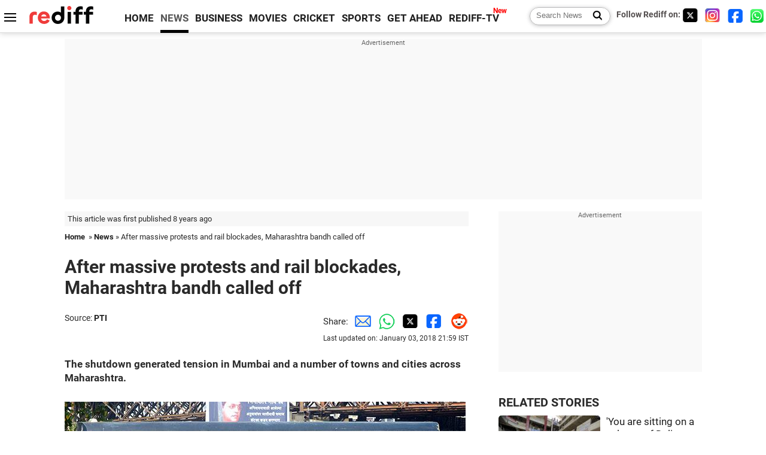

--- FILE ---
content_type: text/html
request_url: https://www.rediff.com/news/report/pix-maharashtra-bandh-trains-stopped-traffic-disrupted-updates/20180103.htm
body_size: 15231
content:
<!doctype html>
<html lang="en">
<head>
<meta charset="UTF-8">
<meta name="viewport" content="width=device-width, initial-scale=1" />
<title>After massive protests, road and rail blockades, Maharashtra bandh called off - Rediff.com India News</title>
<meta name="keywords" content="IMAGE,  Mumbai,  ANI,  Vartak Nagar,  Railway Protection Force,  Sahil Salvi,  Maharashtra Democratic Front,  School Bus Owners ,  Brihanmumbai Electric Supply and Transport,  Gujarat MLA,  Mevani,  Pune,  Dr B R Ambedkar,  Thane,  Young Ladies High School,  Hindu Ekta Aghadi" />
<link rel="alternate" href="https://www.rediff.com/rss/newshead.xml" type="application/rss+xml"  title="Rediff.com - India news" />
<link rel="dns-prefetch" href="//track.rediff.com/" >
<link rel="dns-prefetch" href="//bizmail.rediff.com/" >
<link rel="dns-prefetch" href="//businessemail.rediff.com/" >
<link rel="dns-prefetch" href="//workmail.rediff.com/" >
<link rel="preload" href="//imworld.rediff.com/worldrediff/style_3_16/new_arti_us_4.css" as="style">
<link rel="amphtml" href="https://m.rediff.com/amp/news/report/pix-maharashtra-bandh-trains-stopped-traffic-disrupted-updates/20180103.htm" />
<link rel="alternate" media="only screen and (max-width: 640px)" href="https://m.rediff.com/news/report/pix-maharashtra-bandh-trains-stopped-traffic-disrupted-updates/20180103.htm" />
<meta http-equiv="X-UA-Compatible" content="IE=Edge" />
<meta name="description" content="The shutdown generated tension in Mumbai and a number of towns and cities across Maharashtra.

"  />
<meta name="news_keywords" content="IMAGE,  Mumbai,  ANI,  Vartak Nagar,  Railway Protection Force,  Sahil Salvi,  Maharashtra Democratic Front,  School Bus Owners ,  Brihanmumbai Electric Supply and Transport,  Gujarat MLA" /><meta name="twitter:card" content="summary_large_image" />
<meta property="og:title" content="After massive protests and rail blockades, Maharashtra bandh called off" />
<meta property="og:type" content="article" />
<meta property="og:url" content="https://www.rediff.com/news/report/pix-maharashtra-bandh-trains-stopped-traffic-disrupted-updates/20180103.htm" />
<meta property="og:site_name" content="Rediff" />
<meta property="og:description" content="The shutdown generated tension in Mumbai and a number of towns and cities across Maharashtra.

" />
<meta itemprop="name" content="After massive protests and rail blockades, Maharashtra bandh called off" />
<meta itemprop="description" content="The shutdown generated tension in Mumbai and a number of towns and cities across Maharashtra.

" />
<meta itemprop="publisher" content="Rediff.com" />
<meta itemprop="url" content="https://www.rediff.com/news/report/pix-maharashtra-bandh-trains-stopped-traffic-disrupted-updates/20180103.htm" />
<meta itemprop="headline" content="After massive protests and rail blockades, Maharashtra bandh called off" />
<meta itemprop="inLanguage" content="en-US" />
<meta itemprop="keywords" content="IMAGE,  Mumbai,  ANI,  Vartak Nagar,  Railway Protection Force,  Sahil Salvi,  Maharashtra Democratic Front,  School Bus Owners ,  Brihanmumbai Electric Supply and Transport,  Gujarat MLA,  Mevani,  Pune,  Dr B R Ambedkar,  Thane,  Young Ladies High School,  Hindu Ekta Aghadi" />
<meta itemprop="image" content="https://im.rediff.com/1200-630/news/2018/jan/03mumbai-bandh14.jpg">
<meta itemprop="datePublished" content="2018-01-03T13:33:22+05:30" />
<meta itemprop="dateModified" content="2018-01-03T21:59:43+05:30" />
<meta itemprop="alternativeHeadline" content="After massive protests and rail blockades, Maharashtra bandh called off" />
<link rel="preload" href="https://im.rediff.com/news/2018/jan/03mumbai-bandh14.jpg?w=670&h=900" as="image" /><link rel="icon" type="image/x-icon" href="https://im.rediff.com/favicon2.ico" />
<link rel="canonical" href="https://www.rediff.com/news/report/pix-maharashtra-bandh-trains-stopped-traffic-disrupted-updates/20180103.htm" />
<meta itemprop="dateline" content="Mumbai" /><link rel="preconnect" href="//imworld.rediff.com" >
<meta property="og:image" content="https://im.rediff.com/1200-630/news/2018/jan/03mumbai-bandh14.jpg" />
<link rel="image_src" href="https://im.rediff.com/1200-630/news/2018/jan/03mumbai-bandh14.jpg" />

<script type="application/ld+json">
{
	"@context":"https://schema.org","@type":"NewsMediaOrganization","name":"Rediff.com","url":"https://www.rediff.com","logo":{
		"@type":"ImageObject","url":"https://im.rediff.com/worldrediff/pix/rediff_newlogo.svg","width":400,"height":100
	},
	"address":{
		"@type":"PostalAddress","streetAddress":" Level 9 and 10, Seasons Riddhi Siddhi, Jn of Tilak Road and 1st Gaothan Lane, Santacruz (West)","addressLocality":"Mumbai","addressRegion":"India","addressCountry":"IN","postalCode":"400054"
	},
	"contactPoint":{
		"@type":"ContactPoint","telephone":"+91 - 022 - 61820000","contactType":"Customer Service","areaServed":"IN","availableLanguage":"English","hoursAvailable":{"opens":"09:00","closes":"18:00"}
	},
	"sameAs":[
		"https://x.com/RediffNews",
		"https://www.instagram.com/rediffnews/",
		"https://www.facebook.com/people/Rediff-News/61566156876578/",
		"https://www.youtube.com/@RediffOriginals"
	]
}
</script>
<script type="application/ld+json">
{
	"@context":"https://schema.org",
	"@type":"SiteNavigationElement",
	"name":["rediffmail","Rediff Money","Enterprise Email","Business Email","rediffGURUS","News","Business","Movies","Sports","Cricket","Get Ahead"],
	"url":["https://mail.rediff.com/cgi-bin/login.cgi","https://money.rediff.com","https://workmail.rediff.com","https://businessemail.rediff.com","https://gurus.rediff.com","https://www.rediff.com/news","https://www.rediff.com/business","https://www.rediff.com/movies","https://www.rediff.com/sports","https://www.rediff.com/cricket","https://www.rediff.com/getahead"]
}
</script>
<script type="application/ld+json">
{
	"@context":"https://schema.org",
	"@type":"WebSite",
	"url":"https://www.rediff.com/",
	"potentialAction": {
		"@type": "SearchAction",
		"target": "https://www.rediff.com/search/{srchword}",
		"query-input": "required maxlength=150 name=srchword"
	}
}
</script>

<script type="application/ld+json">
{
	"@context":"https://schema.org",
	"@type":"BreadcrumbList",
	"name":"Breadcrumb",
	"itemListElement":[
		{
		"@type":"ListItem",
		"position":1,
		"item":{
			"@id":"https://www.rediff.com",
			"name":"Home"
		}
		},
		{
		"@type":"ListItem",
		"position":2,
		"item":{
		"@id":"https://www.rediff.com/news",
		"name":"News"
		}
		},
		{
		"@type":"ListItem",
		"position":3,
		"item":{
		"name":"After massive protests and rail blockades, Maharashtra bandh called off"
		}
		}
	]
}
</script>
<script type="application/ld+json">
{
	"@context":"https://schema.org",
	"@type":"WebPage",
	"name":"After massive protests, road and rail blockades, Maharashtra bandh called off - Rediff.com India News",
	"description":"The shutdown generated tension in Mumbai and a number of towns and cities across Maharashtra.

",
	"keywords":"IMAGE,  Mumbai,  ANI,  Vartak Nagar,  Railway Protection Force,  Sahil Salvi,  Maharashtra Democratic Front,  School Bus Owners ,  Brihanmumbai Electric Supply and Transport,  Gujarat MLA,  Mevani,  Pune,  Dr B R Ambedkar,  Thane,  Young Ladies High School,  Hindu Ekta Aghadi",
	"speakable":{
		"@type":"SpeakableSpecification",
		"cssSelector":["h1","h2"]
		},
	"url":"https://www.rediff.com/news/report/pix-maharashtra-bandh-trains-stopped-traffic-disrupted-updates/20180103.htm"
}
</script>
<script type="application/ld+json">
{
	"@context":"https://schema.org",
	"@type":"NewsArticle",
	"mainEntityOfPage":{
		"@type":"WebPage",
		"@id":"https://www.rediff.com/news/report/pix-maharashtra-bandh-trains-stopped-traffic-disrupted-updates/20180103.htm",
		"url":"https://www.rediff.com/news/report/pix-maharashtra-bandh-trains-stopped-traffic-disrupted-updates/20180103.htm"
	},
	"inLanguage":"en",
	"headline":"After massive protests and rail blockades, Maharashtra bandh called off",
	"description":"The shutdown generated tension in Mumbai and a number of towns and cities across Maharashtra.

",
	"keywords":"IMAGE,  Mumbai,  ANI,  Vartak Nagar,  Railway Protection Force,  Sahil Salvi,  Maharashtra Democratic Front,  School Bus Owners ,  Brihanmumbai Electric Supply and Transport,  Gujarat MLA,  Mevani,  Pune,  Dr B R Ambedkar,  Thane,  Young Ladies High School,  Hindu Ekta Aghadi",
	"articleSection":"news",
	"url":"https://www.rediff.com/news/report/pix-maharashtra-bandh-trains-stopped-traffic-disrupted-updates/20180103.htm",
	"image":
	{
		"@type":"ImageObject",
		"url":"https://im.rediff.com/1600-900/news/2018/jan/03mumbai-bandh14.jpg",
		"width":"1600",
		"height":"900"
	},
	"datePublished":"2018-01-03T13:33:22+05:30",
	"dateModified":"2018-01-03T21:59:43+05:30",
	"articleBody":"The shutdown generated tension in Mumbai and a number of towns and cities across Maharashtra.IMAGE: Normal life was hit in the city.&nbsp;Photograph: Sahil Salvi/Rediff.comProtesters attacked buses, stopped suburban trains and blocked roads at various places in Mumbai as normal life was hit in the city and other parts of Maharashtra during a bandh called against violence on the anniversary of a battle fought 200 years ago.The bandh was called off later in the day.Dalits staged protests in suburban Chembur, Ghatkopar, Kamraj Nagar, Vikhroli, Dindoshi, Kandivali, Jogeshwari, Kalanagar and Mahim, police said.Hundreds of protesters tried to block the Western Express Highway in the morning but were moved from the spot by police.Incidents of stone pelting were reported at a few places on the harbour line, police said.IMAGE:&nbsp;Thirteen buses of the civic transport service &lsquo;BEST&rsquo; were damaged by protesters in Kalanagar area (Bandra), Dharavi, Kamraj Nagar, Santosh Nagar, Dindoshi and Hanuman Nagar, a Brihanmumbai Municipal Corporation official said.&nbsp;Photograph: Sahil Salvi/Rediff.comProtesters jumped on rail tracks of harbour line at Govandi, Mankhurd and Kurla, due to which suburban services towards Panvel, Belapur and Vashi were stopped for a few&nbsp;hours, the official said.On the Western Railway, protesters obstructed services at Nallasopara station.Thirteen buses of the civic transport service &lsquo;BEST&rsquo; were damaged by protesters in Kalanagar area (Bandra), Dharavi, Kamraj Nagar, Santosh Nagar, Dindoshi and Hanuman Nagar, a Brihanmumbai Municipal Corporation official said.Mumbai&rsquo;s famed tiffin carriers, dabbawalas, chose not to provide their services on Wednesday.IMAGE: Protesters gathered outside Mumbais Dadar railway station to attempt to stop trains.Photograph: Sahil Salvi/Rediff.comBharipa Bahujan Mahasangh leader and B R Ambedkar&rsquo;s grandson Prakash Ambedkar had called for the bandh to protest against the state government&rsquo;s &ldquo;failure&rdquo; to stop the violence at Bhima Koregaon village in Pune district two days ago.Later, announcing the bandh withdrawal, he alleged right-wing leaders Sambhaji Bhide and Milind Ekbote were behind the Pune violence and demanded that they be arrested and made to face the same legal process as Mumbai blasts accused YakubMemon.&ldquo;Nearly 50 per cent of the state&rsquo;s population took part in the shut-down,&rdquo; Ambedkar told reporters. &ldquo;Not only Dalits, but OBCs also participated in the bandh,&rdquo; he added.Except for a couple of incidents, the bandh was largely peaceful, he said.IMAGE: The situation on roads for the better part of the day belied Ambedkar&rsquo;s claim as incidents road blockades, arson and stone-pelting were reported in Mumbai and elsewhere during the day.Photograph: Sahil Salvi/Rediff.comHowever, the situation on roads for the better part of the day belied Ambedkar&rsquo;s claim as incidents road blockades, arson and stone-pelting were reported in Mumbai and elsewhere during the day.While the state government said it hasn&rsquo;t declared a holiday in schools on Wednesday due to the bandh, bus operators said they won&rsquo;t run school buses in Mumbai on Wednesday.Mumbai police registered nine cases in connection with violent protests in the city. Over 150 people have been detained in the city since yesterday, police said.The Eastern Express Highway was blocked for over five hours as protesters blocked it, police said.Over 50 BEST buses were vandalised by protesters and four bus drivers were injured, police said.IMAGE: Protesters stop local trains at Thane station during Maharashtra bandh on Wednesday. Photograph: PTI PhotoProtests also took place in Navi Mumbai, Thane, Aurangabad, Pune, Nanded, Parbhani, Washim, Akola, Sindhudurg, Raigad, Kolhapur, where incidents of road blocks, vandalising and stone pelting were reported, police said.In Pune, the protest was largely remained peaceful in the city, barring a few incidents of stone pelting on public transport buses and a road blockade in Pimpri in the district.&ldquo;Barring four to five incidents in which buses of the Pune Mahanagar Parivahan Mahamandal Limited were stoned by anti-social elements in Sukhsagar Nagar and Singhgad Road and one rasta roko in Pimpri, overall bandh in the city was largely incident-free,&rdquo; said Assistant Commissioner of Police (South/North Region) Ravindra Sengaonkar.IMAGE: Traffic at Kandivali in Mumbai stopped by protesters belonging to Dalit outfits.According to Pune Mahanagar Parivahan Mahamandal Limited, a total of 50 buses were stoned by miscreants in different parts of the city since Tuesday morning.Almost 80 per cent services of the Maharashtra State Regional Transport Corporation were disrupted due to protests.IMAGE: Most auto-rickshaw drives preferred to remain off road fearing vandalism.Some protesters tried to block expressway near Urse toll plaza near Pune, but police cleared the highway in 30 minutes.In Kolhapur, the bandh took a violent turn as mobs attacked shops and vehicles at&nbsp;various locations in the city throughout the day and set a vehicle on fire in Shahupuri area.Stones were hurled at many public and private transport buses.Tension escalated after Dalit activists and Shiv Sena workers came face to face at some spots.Kolhapur-Gargoti and Kolhapur-Panhala roads were blocked at Shelewdi and Shivaji Bridge.Incidents of stone-pelting were reported in Dasara Chowk and CPR Hospital areas of the city.A mob tried to attack the office of a local newspaper but police prevented them from doing so.A separate group attacked shops, kiosks and vehicles on Station Road and in Shahupuri area.WATCH: Dalits protest at Colaba police stationMaharashtra Chief Minister Devendra Fadnavis said those responsible for the caste violence in Pune will face action and the matter will be taken to its logical end.He said the state government will soon approach the Bombay high court, asking it to name a sitting judge to probe the January 1 violence at Bhima-Koregaon in Pune district.Violence erupted in Pune district on January 1 when Dalit groups were celebrating the bicentenary of the Bhima-Koregaon battle in which the forces of the British East India Company defeated the Peshwa&rsquo;s army.Dalit leaders commemorate the British victory, as it is believed that soldiers from the Mahar community were part of the East India Company&rsquo;s forces. The Peshwas were Brahmins, and the victory is seen as a symbol of assertiveness by Dalits.The battle has come to be seen as a symbol of Dalit pride because a large number of soldiers in the Company force were the Mahar Dalits. Since the Peshwas, who were Brahmins, were seen as oppressors of Dalits, the victory of the Mahar soldiers over the the Peshwa force is seen as Dalit assertion.On 1 January 1927, Dr B R Ambedkar visited the memorial obelisk erected on the spot which bears the names of the dead including nearly two dozen Mahar soldiers.IMAGE: Protests in Panvel. Photograph: Uttam Ghosh/Rediff.comWATCH: Commuters stranded due to unavailability of transport in MumbaiWATCH: Vehicles on highway exit are forced to take a U-turn by protesters in Kandivali&nbsp;Maharashtra&rsquo;s Dalit protests spread to GujaratThe protests by Dalits in Maharashtra spread to adjoining Gujarat on Wednesday, where members of the community took out a rally and shouted slogans outside&nbsp;the BJP office.A Dalit group held a protest march in Udhna locality to express solidarity with the community members in Maharashtra over the caste violence in Pune district on January 1.&nbsp;",
	"author":{
		"@type":"Person",
		"name":"Roshneesh Kmaneck",
		"url":"https://www.rediff.com/author/Roshneesh%20Kmaneck"
	},
	"publisher":{   
		"@type":"NewsMediaOrganization",
		"name":"Rediff.com",
		"logo":{
			"@type":"ImageObject","url":"https://im.rediff.com/worldrediff/pix/rediff_newlogo.svg","width":400,"height":100   
		}        
	},
	"associatedMedia":{
		"@type":"ImageObject",
		"url":"https://im.rediff.com/news/2018/jan/03mumbai-bandh14.jpg",
		"caption":"After massive protests and rail blockades, Maharashtra bandh called off",
		"description":"After massive protests and rail blockades, Maharashtra bandh called off",
		"height":"900",
		"width":"1200"
	}		
}
</script>

<script>
var cdn_domain = "https://www.rediff.com";
var section = "news";
var article_url = "https://www.rediff.com/news/report/pix-maharashtra-bandh-trains-stopped-traffic-disrupted-updates/20180103.htm";
var template = "news-pti.xsl";
var page_type = "article";
var endyear 	= "2026";
var org_domain = "https://mypage.rediff.com";
var imgpath	= "//imworld.rediff.com/worldrediff/pix";
var ishare_domain	= "https://ishare.rediff.com";
var shopping_domain	= "https://shopping.rediff.com";
var books_domain	= "https://books.rediff.com";
var track_domain	= "https://track.rediff.com";
var money_domain	= "https://money.rediff.com";
var realtime_domain	= "https://realtime.rediff.com";
var share_domain	= "https://share.rediff.com";
var timetoread = "";

function enc(a,url){a.href	=	url;return true;}
function getCookie(name){var dc=document.cookie;var prefix=name+"=";var begin=dc.indexOf("; "+prefix);if(begin==-1){begin=dc.indexOf(prefix);if(begin!=0)return null}else begin+=2;var end=document.cookie.indexOf(";",begin);if(end==-1)end=dc.length;return unescape(dc.substring(begin+prefix.length,end))}
function sharePopup(ob){var left = (screen.width - 800) / 2;var shareurl = ob.href;window.open(shareurl,'sharewindow','toolbar=no,location=0,status=no,menubar=no,scrollbars=yes,resizable=yes,width=800,height=550,top=80,left='+left);}
function trackURL(url){if(navigator.userAgent.toLowerCase().indexOf('msie') != -1){var referLink = document.createElement('a');referLink.href = url;document.body.appendChild(referLink);referLink.click();}else{document.location.href = url;}}

</script>
	<script async src="//pagead2.googlesyndication.com/pagead/js/adsbygoogle.js"></script>
	
	<script>
	(adsbygoogle = window.adsbygoogle || []).push({
		google_ad_client: "ca-pub-2932970604686705",
		enable_page_level_ads: true
	});
	</script>
	
<link rel="stylesheet" href="//imworld.rediff.com/worldrediff/style_3_16/new_arti_us_4.css" />
<style>.imgcaption{clear:both}.bigtable{margin:10px 0}.logo{width:160px}.toplinks .active{margin-right:0;margin-left:0}.watchasvd{font-size:0.8rem;margin-right:20px;display:inline-block;vertical-align:middle;color:#ef3b3a;font-weight:bold;}.watchasvd::before{content:'';display:inline-block;width:28px;height:17px;background:url('https://im.rediff.com/worldrediff/pix/watchvdicon.jpg') 0 0 no-repeat;vertical-align:middle;}.newtv::after{content:'New';font-weight:bold;color:#ff0000;font-size:0.8rem;position:absolute;top:-10px;right:-13px}.mfrom_flex{display:flex;justify-content:space-between;border-bottom:solid 1px #e2e2e2;padding-bottom:20px}.mfrom_box{max-width:200px;overflow:hidden}.mfrom_copy{font-size:1.1rem;margin-top:5px}.div_subscibe_top{margin-top:30px}.subscribe_btn_in{background:#000;border-radius:50%;width:30px;height:30px;line-height:30px;font-size:1.2rem;color:#fff;border:none;text-align:center}.lbl_sub_email{display:block;font-weight:bold;font-size:0.8rem;margin-bottom:1px}.div_subscibe_top_container{width:calc(100% - 330px);border-right:dotted 1px #ababab;border-left:dotted 1px #ababab;}.div_subscibe_top{width:250px;background:none;margin:0 auto;border:none;border-radius:5px;padding:5px 0 8px 12px;box-shadow:0 0 7px rgba(0, 0, 0, 0.3)}.vcenter{align-items:center}.sub_email_in{padding:5px;text-align:left;height:30px;width:190px;margin-right:5px;border:solid 1px #b2aeae;border-radius:5px;font-size:0.85rem}.sub_email_in::placeholder{font-size:1rem}.subwait{position:absolute;right:50px}.subscrip_message{font-size:0.75rem;font-weight:bold;margin:5px 0}</style>
<script async src="//newads.rediff.com/rediffadserver/www/delivery/asyncjs.php"></script>
<script async src="https://securepubads.g.doubleclick.net/tag/js/gpt.js"></script>

<script>
window.googletag = window.googletag || {cmd: []};
googletag.cmd.push(function() {
	var sectionarr = window.parent.location.href.split("/");
	var authorname = "";
	if(document.getElementById('OAS_author')){authorname = document.getElementById('OAS_author').value;}
	var adv_subsection = "";
	if(document.getElementById('OAS_subsection')){adv_subsection = document.getElementById('OAS_subsection').value;}
	googletag.defineSlot('/21677187305/Rediff_ROS_728x90_ATF_INTL', [[750, 100], [970, 90], [970, 250], [980, 90], [930, 180], [950, 90], [960, 90], [970, 66], [750, 200], [728, 90], [980, 120]], 'div-gpt-ad-1739426843638-0').setTargeting('author', authorname.toLowerCase()).setTargeting('url',sectionarr[3]).setTargeting('subsection',adv_subsection).addService(googletag.pubads());
	googletag.defineSlot('/21677187305/Rediff_ROS_300x250_ATF_INTL', [[336, 280], [300, 250]], 'div-gpt-ad-1739426924396-0').setTargeting('author', authorname.toLowerCase()).setTargeting('url',sectionarr[3]).setTargeting('subsection',adv_subsection).addService(googletag.pubads());
	googletag.defineSlot('/21677187305/Rediff_ROS_300x250_BTF_INTL', [[300, 250], [336, 280]], 'div-gpt-ad-1742278123914-0').setTargeting('author', authorname.toLowerCase()).setTargeting('url',sectionarr[3]).setTargeting('subsection',adv_subsection).addService(googletag.pubads());
	googletag.defineSlot('/21677187305/Rediff_ROS_300x250_BTF2_INTL', [[300, 250], [336, 280]], 'div-gpt-ad-1752125674124-0').setTargeting('author', authorname.toLowerCase()).setTargeting('url',sectionarr[3]).setTargeting('subsection',adv_subsection).addService(googletag.pubads());
	googletag.defineSlot('/21677187305/Rediff_ROS_300x250_BTF3_INTL', [[300, 100], [300, 250], [300, 75]], 'div-gpt-ad-1748412147256-0').setTargeting('author', authorname.toLowerCase()).setTargeting('url',sectionarr[3]).setTargeting('subsection',adv_subsection).addService(googletag.pubads());
	googletag.defineSlot('/21677187305/Rediff_ROS_728x90_BTF_INTL', [[960, 90], [970, 66], [970, 90], [728, 90], [980, 90], [950, 90]], 'div-gpt-ad-1748412234453-0').setTargeting('author', authorname.toLowerCase()).setTargeting('url',sectionarr[3]).setTargeting('subsection',adv_subsection).addService(googletag.pubads());
	if(screen.width >= 1400)
	{
	googletag.defineSlot('/21677187305/Rediff_ROS_120x600_ATF_INTL_Left_Margin', [120, 600], 'div-gpt-ad-1741063428061-0').setTargeting('author', authorname.toLowerCase()).setTargeting('url',sectionarr[3]).setTargeting('subsection',adv_subsection).addService(googletag.pubads());
	googletag.defineSlot('/21677187305/Rediff_ROS_120x600_ATF_INTL_Right_Margin', [120, 600], 'div-gpt-ad-1741063514341-0').setTargeting('author', authorname.toLowerCase()).setTargeting('url',sectionarr[3]).setTargeting('subsection',adv_subsection).addService(googletag.pubads());
	}
	googletag.pubads().enableSingleRequest();
	googletag.enableServices();
});
</script>

<script> window._izq = window._izq || []; window._izq.push(["init"]); </script>
<script src='https://cdn.izooto.com/scripts/39851dc0ca7139b97c039b38dd09bd76150834db.js' async></script>
<script type="text/javascript">
  window._taboola = window._taboola || [];
  _taboola.push({article:'auto'});
  !function (e, f, u, i) {
    if (!document.getElementById(i)){
      e.async = 1;
      e.src = u;
      e.id = i;
      f.parentNode.insertBefore(e, f);
    }
  }(document.createElement('script'),
  document.getElementsByTagName('script')[0],
  '//cdn.taboola.com/libtrc/rediffcom/loader.js',
  'tb_loader_script');
  if(window.performance && typeof window.performance.mark == 'function')
    {window.performance.mark('tbl_ic');}
</script>
<style>.arti_contentbig p.imgcaptionsmall,.imgcaptionsmall{width:50%;color:#515151;font-size:0.9rem;float:left;margin:0 8px 8px 0;line-height:1.4em;}</style>
</head>
<body>
<!-- Begin comScore Tag -->

<script>
var _comscore = _comscore || [];
_comscore.push({ c1: "2", c2: "6035613" });
(function() {
var s = document.createElement("script"), el = document.getElementsByTagName("script")[0]; 
s.async = true;
s.src = "https://sb.scorecardresearch.com/cs/6035613/beacon.js";
el.parentNode.insertBefore(s, el);
})();
</script>
<noscript><img src="https://sb.scorecardresearch.com/p?c1=2&amp;c2=6035613&amp;cv=3.6.0&amp;cj=1" alt="comscore" ></noscript>

<!-- End comScore Tag --><script>
if(!OAS_sitepage)var OAS_sitepage = "";
if(!OAS_listpos)var OAS_listpos = "";

	var ck=document.cookie;
	function getcookie(n)
	{
		var ar=n+"=";var al=ar.length;var cl=ck.length;var i=0;while(i<cl)
		{j=i+al;if(ck.substring(i,j)==ar)
		{e=ck.indexOf(";",j);if(e==-1)
		e=ck.length;return unescape(ck.substring(j,e));}
		i=ck.indexOf(" ",i)+1;if(i==0)
		break;}
		return "";
	}
	var querystring	= "";
	var path	= "";
	var domain	= "";
	var Rkey_data	= "";
	var Rkey	= Math.floor(Math.random() * 1000000);
	querystring	= window.location.search;
	path		= window.location.pathname;
	domain		= window.location.host;
	var tmp_ref = encodeURIComponent(document.referrer);
	if((tmp_ref == null) || (tmp_ref.length == 0)){tmp_ref = "";}
	if (querystring == "")
	{
		Rkey_data = "?rkey="+Rkey;
	}
	else
	{
		Rkey_data = "&rkey="+Rkey;
	}
	if(tmp_ref != "")
	{
		Rkey_data += "&ref="+tmp_ref;
	}
	var metricImgNew = new Image();
	metricImgNew.src = '//usmetric.rediff.com/'+domain+path+querystring+Rkey_data+'&device=pc';
	var Rlo="";
	var Rl = "";
	Rlo	= getcookie("Rlo");
	Rlo = unescape(Rlo).replace(/\+/g," ");
	Rlo = Rlo.replace("@rediffmail.com","");
	Rlo = Rlo.replace(/[^\w\d\s\-\_]/ig,'');
	Rl = getcookie("Rl");
	Rl = Rl.replace(/[^\w\d\s\-\_@\.]/ig,'');
	var tmp_rsc1 = "";
	tmp_rsc1 = getcookie("Rsc");

</script>
<style>.fnt0{font-size:0;}</style>
<div class="fnt0"><ins data-revive-zoneid="333" data-revive-source="_blank" data-revive-target="_blank" data-revive-id="4b71f4079fb345c8ac958d0e9f0b56dd" data-zonename="Rediff_ROS_OutstreamVideo_INTL"></ins></div><input type="hidden" id="OAS_topic"  name="OAS_topic" value="publicTransport" />
<input type="hidden" id="OAS_author"  name="OAS_author" value="PTI" />
<input type="hidden" id="ads_moviename"  name="ads_moviename" value="null" />
<div id="tower_conatainer" class='tower_conatainer'><div id="div_left_tower" class="left_tower"></div><div id="div_right_tower" class="right_tower"></div></div><input type="hidden" id="OAS_subsection"  name="OAS_subsection" value="news-report-pix" /><div class="topfixedrow">
	<div class="logobar flex maxwrap">
		<div id="menuicon" class="homesprite menuicon"></div>
		<div class="logo"><a href="https://www.rediff.com"><img src="//imworld.rediff.com/worldrediff/pix/rediff_newlogo.svg" width="120" height="30" alt="rediff logo" /></a></div>
		<div class="toplinks">
			<a href="https://www.rediff.com" class="linkcolor bold" data-secid="nav_article_home" data-pos="1">HOME</a>
			<a href="https://www.rediff.com/news" class="linkcolor bold active" data-secid="nav_article_news" data-pos="1">NEWS</a> 
			<a href="https://www.rediff.com/business" class="linkcolor bold " data-secid="nav_article_business" data-pos="1">BUSINESS</a> 
			<a href="https://www.rediff.com/movies" class="linkcolor bold " data-secid="nav_article_movies" data-pos="1">MOVIES</a> 
			<a href="https://www.rediff.com/cricket" class="linkcolor bold " data-secid="nav_article_cricket" data-pos="1">CRICKET</a> 
			<a href="https://www.rediff.com/sports" class="linkcolor bold " data-secid="nav_article_sports" data-pos="1">SPORTS</a> 
			<a href="https://www.rediff.com/getahead" class="linkcolor bold " data-secid="nav_article_getahead" data-pos="1">GET AHEAD</a>
			<a href="https://tv.rediff.com" class="linkcolor bold relative newtv" data-secid="nav_article_redifftv" data-pos="1">REDIFF-TV</a>
		</div>
		<div class="toprightlinks flex">
			<div class="arti_srch_container"><form name="mainnewsrchform" onsubmit="return submitSearch()" action="https://www.rediff.com/search" method="POST"><input type="text" id="main_srchquery_tbox" name="main_srchquery_tbox" placeholder="Search News" value="" class="txt_srchquery" autocomplete="off"><input type="submit" value="" class="newsrchbtn" aria-label="Search News"></form></div>
			<div class="navbarsocial"><span class="followon">Follow Rediff on: </span><a href="https://x.com/RediffNews" target="_blank" aria-label="Twitter"><span class="homesprite socialicons twitter"></span></a> &nbsp; <a href="https://www.instagram.com/rediffnews/" target="_blank" aria-label="Instagram"><span class="homesprite socialicons insta"></span></a> &nbsp; <a href="https://www.facebook.com/people/Rediff-News/61566156876578/" target="_blank" aria-label="Facebook"><span class="homesprite socialicons fb"></span></a> &nbsp; <a href="https://whatsapp.com/channel/0029Va5OV1pLtOjB8oWyne1F" target="_blank" aria-label="whatsup"><span class="homesprite socialicons whup"></span></a></div>
		</div>
	</div>
</div>
<div class="advtcontainer lb wrapper">
	<div class="advttext"></div>
	<div id="world_top" class="div_ad_lb01"><div id='div-gpt-ad-1739426843638-0' style='min-width:728px;min-height:66px;'><script>googletag.cmd.push(function(){googletag.display('div-gpt-ad-1739426843638-0');});</script></div></div>
</div>
<div class="wrapper clearfix">
	<!-- leftcontainer starts -->
	<div id="leftcontainer" class="red_leftcontainer">
		<div class="yearsago">This article was first published 8 years ago</div>		<div class="breadcrumb"><a href="https://www.rediff.com" class="bold">Home</a>&nbsp; &raquo;&nbsp;<a href="https://www.rediff.com/news" class="bold">News</a> &raquo;&nbsp;After massive protests and rail blockades, Maharashtra bandh called off</div>
		<h1 class="artihd">After massive protests and rail blockades, Maharashtra bandh called off</h1>
		<div class="clearfix">
			<div class="floatL">
				<div class="bylinetop"><span class="grey1">Source: </span><a href="https://www.rediff.com/author/PTI" class="bold">PTI</a>	</div>
				<div> </div>
			</div>
			<div class="floatR">Share:<a href="mailto:?subject=After%20massive%20protests%20and%20rail%20blockades%2C%20Maharashtra%20bandh%20called%20off&body=Read this article https://www.rediff.com/news/report/pix-maharashtra-bandh-trains-stopped-traffic-disrupted-updates/20180103.htm" title="Share by Email" aria-label="Email Share"><i class="shareic_sprite email"></i></a><a target="_blank" OnClick="sharePopup(this);return false;" href="https://api.whatsapp.com/send?text=https://www.rediff.com/news/report/pix-maharashtra-bandh-trains-stopped-traffic-disrupted-updates/20180103.htm" title="Share on Whatsapp"  aria-label="Whatsapp Share"><i class="shareic_sprite waup"></i></a><a target="_blank" OnClick="sharePopup(this);return false;" href="https://twitter.com/intent/tweet?url=https://www.rediff.com/news/report/pix-maharashtra-bandh-trains-stopped-traffic-disrupted-updates/20180103.htm&text=After%20massive%20protests%20and%20rail%20blockades%2C%20Maharashtra%20bandh%20called%20off"  title="Share on Twitter"  aria-label="Twitter Share"><i class="shareic_sprite twit"></i></a><a target="_blank" OnClick="sharePopup(this);return false;" href="https://www.facebook.com/sharer/sharer.php?u=https://www.rediff.com/news/report/pix-maharashtra-bandh-trains-stopped-traffic-disrupted-updates/20180103.htm&picture=&title=After%20massive%20protests%20and%20rail%20blockades%2C%20Maharashtra%20bandh%20called%20off&description=" title="Share on Facebook"  aria-label="Facebook Share"><i class="shareic_sprite fb"></i></a><a target="_blank" OnClick="sharePopup(this);return false;" href="https://www.reddit.com/submit?url=https://www.rediff.com/news/report/pix-maharashtra-bandh-trains-stopped-traffic-disrupted-updates/20180103.htm&title=After%20massive%20protests%20and%20rail%20blockades%2C%20Maharashtra%20bandh%20called%20off" title="Share on Reddit"  aria-label="Reddit Share"><i class="shareic_sprite reddit"></i></a>
			<p class="updatedon">Last updated on: January 03, 2018&nbsp;21:59 IST</p>
			</div>
		</div>
				<div id="arti_content_n" class="arti_contentbig clearfix" itemprop="articleBody">
			<p><strong>The shutdown generated tension in Mumbai and a number of towns and cities across Maharashtra.</strong></p><div id="div_morelike_topic_container"></div>
<p><strong><img class=imgwidth src="//im.rediff.com/news/2018/jan/03mumbai-bandh14.jpg?w=670&h=900" alt="" style="max-width:100%;"   /></strong></p>
<div style="padding: 5px; border: 1px solid #dfdfdf; clear: both; width: 95%; max-width: 670px; font-size: 1em;"><strong>IMAGE: Normal life was hit in the city.&nbsp;Photograph: Sahil Salvi/<a href='https://Rediff.com' target='_blank'>Rediff.com</a></strong></div>
<p>Protesters attacked buses, stopped suburban trains and blocked roads at various places in Mumbai as normal life was hit in the city and other parts of Maharashtra during a bandh called against violence on the anniversary of a battle fought 200 years ago.</p>
<p>The bandh was called off later in the day.</p>
<p>Dalits staged protests in suburban Chembur, Ghatkopar, Kamraj Nagar, Vikhroli, Dindoshi, Kandivali, Jogeshwari, Kalanagar and Mahim, police said.</p>
<p>Hundreds of protesters tried to block the Western Express Highway in the morning but were moved from the spot by police.</p>
<p>Incidents of stone pelting were reported at a few places on the harbour line, police said.</p>
<p><img class=imgwidth src="//im.rediff.com/news/2018/jan/03mumbai-bandh7.jpg?w=670&h=900" alt="" style="max-width:100%;"   /></p>
<div style="padding: 5px; border: 1px solid #dfdfdf; clear: both; width: 95%; max-width: 670px; font-size: 1em;"><strong>IMAGE:&nbsp;Thirteen buses of the civic transport service &lsquo;BEST&rsquo; were damaged by protesters in Kalanagar area (Bandra), Dharavi, Kamraj Nagar, Santosh Nagar, Dindoshi and Hanuman Nagar, a Brihanmumbai Municipal Corporation official said.&nbsp;Photograph: Sahil Salvi/<a href='https://Rediff.com' target='_blank'>Rediff.com</a></strong></div>
<p>Protesters jumped on rail tracks of harbour line at Govandi, Mankhurd and Kurla, due to which suburban services towards Panvel, Belapur and Vashi were stopped for a few&nbsp;hours, the official said.</p>
<p>On the Western Railway, protesters obstructed services at Nallasopara station.</p>
<p>Thirteen buses of the civic transport service &lsquo;BEST&rsquo; were damaged by protesters in Kalanagar area (Bandra), Dharavi, Kamraj Nagar, Santosh Nagar, Dindoshi and Hanuman Nagar, a Brihanmumbai Municipal Corporation official said.</p>
<p>Mumbai&rsquo;s famed tiffin carriers, dabbawalas, chose not to provide their services on Wednesday.</p><div id="shop_advertise_div_1"></div><div class="clear"><div class="inline-block" id="div_arti_inline_advt"></div><div class="inline-block" id="div_arti_inline_advt2"></div></div>
<p><img class=imgwidth src="//im.rediff.com/news/2018/jan/03mumbai-bandh2.jpg?w=670&h=900" alt="" style="max-width:100%;"   /></p>
<div style="padding: 5px; border: 1px solid #dfdfdf; clear: both; width: 95%; max-width: 670px; font-size: 1em;"><strong>IMAGE: Protesters gathered outside Mumbai's Dadar railway station to attempt to stop trains.<br />Photograph: Sahil Salvi/<a href='https://Rediff.com' target='_blank'>Rediff.com</a></strong></div>
<p>Bharipa Bahujan Mahasangh leader and B R Ambedkar&rsquo;s grandson Prakash Ambedkar had called for the bandh to protest against the state government&rsquo;s &ldquo;failure&rdquo; to stop the violence at Bhima Koregaon village in Pune district two days ago.</p>
<p>Later, announcing the bandh withdrawal, he alleged right-wing leaders Sambhaji Bhide and Milind Ekbote were behind the Pune violence and demanded that they be arrested and made to face the same legal process as Mumbai blasts accused Yakub<br />Memon.</p>
<p>&ldquo;Nearly 50 per cent of the state&rsquo;s population took part in the shut-down,&rdquo; Ambedkar told reporters. &ldquo;Not only Dalits, but OBCs also participated in the bandh,&rdquo; he added.</p>
<p>Except for a couple of incidents, the bandh was largely peaceful, he said.</p>
<p><img class=imgwidth src="//im.rediff.com/news/2018/jan/03mumbai-bandh1.jpg?w=670&h=900" alt="" style="max-width:100%;"   /></p>
<div style="padding: 5px; border: 1px solid #dfdfdf; clear: both; width: 95%; max-width: 670px; font-size: 1em;"><strong>IMAGE: The situation on roads for the better part of the day belied Ambedkar&rsquo;s claim as incidents road blockades, arson and stone-pelting were reported in Mumbai and elsewhere during the day.<br />Photograph: Sahil Salvi/<a href='https://Rediff.com' target='_blank'>Rediff.com</a></strong></div>
<p>However, the situation on roads for the better part of the day belied Ambedkar&rsquo;s claim as incidents road blockades, arson and stone-pelting were reported in Mumbai and elsewhere during the day.</p>
<p>While the state government said it hasn&rsquo;t declared a holiday in schools on Wednesday due to the bandh, bus operators said they won&rsquo;t run school buses in Mumbai on Wednesday.</p>
<p>Mumbai police registered nine cases in connection with violent protests in the city. Over 150 people have been detained in the city since yesterday, police said.</p>
<p>The Eastern Express Highway was blocked for over five hours as protesters blocked it, police said.</p>
<p>Over 50 BEST buses were vandalised by protesters and four bus drivers were injured, police said.</p>
<p><img class=imgwidth src="//im.rediff.com/news/2018/jan/03rail01.jpg?w=670&h=900" alt="" style="max-width:100%;"    /></p>
<div style="padding: 5px; border: 1px solid #dfdfdf; clear: both; width: 95%; max-width: 670px; font-size: 1em;"><strong>IMAGE: Protesters stop local trains at Thane station during 'Maharashtra bandh' on Wednesday. Photograph: PTI Photo</strong></div>
<p>Protests also took place in Navi Mumbai, Thane, Aurangabad, Pune, Nanded, Parbhani, Washim, Akola, Sindhudurg, Raigad, Kolhapur, where incidents of road blocks, vandalising and stone pelting were reported, police said.</p>
<p>In Pune, the protest was largely remained peaceful in the city, barring a few incidents of stone pelting on public transport buses and a road blockade in Pimpri in the district.</p>
<p>&ldquo;Barring four to five incidents in which buses of the Pune Mahanagar Parivahan Mahamandal Limited were stoned by anti-social elements in Sukhsagar Nagar and Singhgad Road and one rasta roko in Pimpri, overall bandh in the city was largely incident-free,&rdquo; said Assistant Commissioner of Police (South/North Region) Ravindra Sengaonkar.</p><div class="clear"></div><div class="advtcontainer lb"><div class="advttext"></div><div id="div_outstream_bottom"><ins data-revive-zoneid="391" data-revive-source="_blank" data-revive-target="_blank" data-revive-id="4b71f4079fb345c8ac958d0e9f0b56dd" data-zonename="Rediff_ROS_InArticleVideo_Middle_INTL"></ins></div></div><div class="clear"></div>
<p><img class=imgwidth src="//im.rediff.com/news/2018/jan/03bandh-kandivli8.jpg?w=670&h=900" alt="" style="max-width:100%;"   /></p>
<div style="padding: 5px; border: 1px solid #dfdfdf; clear: both; width: 95%; max-width: 670px; font-size: 1em;"><strong>IMAGE: Traffic at Kandivali in Mumbai stopped by protesters belonging to Dalit outfits.</strong></div>
<p>According to Pune Mahanagar Parivahan Mahamandal Limited, a total of 50 buses were stoned by miscreants in different parts of the city since Tuesday morning.</p>
<p>Almost 80 per cent services of the Maharashtra State Regional Transport Corporation were disrupted due to protests.</p>
<p><img class=imgwidth src="//im.rediff.com/news/2018/jan/03bandh-kandivli11.jpg?w=670&h=900" alt="" style="max-width:100%;"   /></p>
<div style="padding: 5px; border: 1px solid #dfdfdf; clear: both; width: 95%; max-width: 670px; font-size: 1em;"><strong>IMAGE: Most auto-rickshaw drives preferred to remain off road fearing vandalism.<br /></strong></div>
<p>Some protesters tried to block expressway near Urse toll plaza near Pune, but police cleared the highway in 30 minutes.</p>
<p>In Kolhapur, the bandh took a violent turn as mobs attacked shops and vehicles at&nbsp;various locations in the city throughout the day and set a vehicle on fire in Shahupuri area.</p>
<p>Stones were hurled at many public and private transport buses.</p>
<p>Tension escalated after Dalit activists and Shiv Sena workers came face to face at some spots.</p>
<p>Kolhapur-Gargoti and Kolhapur-Panhala roads were blocked at Shelewdi and Shivaji Bridge.</p>
<p>Incidents of stone-pelting were reported in Dasara Chowk and CPR Hospital areas of the city.</p>
<p>A mob tried to attack the office of a local newspaper but police prevented them from doing so.</p>
<p>A separate group attacked shops, kiosks and vehicles on Station Road and in Shahupuri area.</p>
<p><strong>WATCH: Dalits protest at Colaba police station</strong></p>
<div class="frame_vd_in"><iframe id="video_preview" width="100%" height="100%" frameborder="0" src="https://ishare.rediff.com/video/embed/10904043" scrolling="auto" allowfullscreen="true" webkitallowfullscreen="true" mozallowfullscreen="true"></iframe></div>
<p>Maharashtra Chief Minister Devendra Fadnavis said those responsible for the caste violence in Pune will face action and the matter will be taken to its logical end.</p>
<p>He said the state government will soon approach the Bombay high court, asking it to name a sitting judge to probe the January 1 violence at Bhima-Koregaon in Pune district.</p>
<p>Violence erupted in Pune district on January 1 when Dalit groups were celebrating the bicentenary of the Bhima-Koregaon battle in which the forces of the British East India Company defeated the Peshwa&rsquo;s army.</p>
<p>Dalit leaders commemorate the British victory, as it is believed that soldiers from the Mahar community were part of the East India Company&rsquo;s forces. The Peshwas were Brahmins, and the victory is seen as a symbol of assertiveness by Dalits.</p>
<p>The battle has come to be seen as a symbol of Dalit pride because a large number of soldiers in the Company force were the Mahar Dalits. Since the Peshwas, who were Brahmins, were seen as oppressors of Dalits, the victory of the Mahar soldiers over the the Peshwa force is seen as Dalit assertion.</p>
<p>On 1 January 1927, Dr B R Ambedkar visited the memorial obelisk erected on the spot which bears the names of the dead including nearly two dozen Mahar soldiers.</p>
<p><img class=imgwidth src="//im.rediff.com/news/2018/jan/03protest9.jpg?w=670&h=900" alt="" style="max-width:100%;"   /></p>
<div style="padding: 5px; border: 1px solid #dfdfdf; clear: both; width: 95%; max-width: 670px; font-size: 1em;"><strong>IMAGE: Protests in Panvel. Photograph: Uttam Ghosh/<em><a href="https://www.rediff.com" target="_blank">Rediff.com</a></em></strong></div>
<p><strong>WATCH: Commuters stranded due to unavailability of transport in Mumbai</strong></p>
<div class="frame_vd_in"><iframe id="video_preview" width="100%" height="100%" frameborder="0" src="https://ishare.rediff.com/video/embed/10904031" scrolling="auto" allowfullscreen="true" webkitallowfullscreen="true" mozallowfullscreen="true"></iframe></div>
<p><strong>WATCH: Vehicles on highway exit are forced to take a U-turn by protesters in Kandivali</strong></p>
<div class="frame_vd_in"><iframe id="video_preview" width="100%" height="100%" frameborder="0" src="https://ishare.rediff.com/video/embed/10904030" scrolling="auto" allowfullscreen="true" webkitallowfullscreen="true" mozallowfullscreen="true"></iframe></div>
<div style="clear: both; height: 1px;">&nbsp;</div>
<div style="border: 2px solid #0D47A1; font: inherit; clear: both;">
<div style="background-color: #0d47a1; padding: 5px; color: #ffffff; font-weight: bold; font: inherit;">
<p><strong>Maharashtra&rsquo;s Dalit protests spread to Gujarat</strong></p>
</div>
<div style="background-color: #e3f2fd; padding: 5px 5px 5px 15px; font: inherit;">
<p><span style="font-family: inherit; font-size: inherit; font-style: inherit; font-variant-ligatures: inherit; font-variant-caps: inherit; font-weight: inherit; line-height: inherit;">The protests by Dalits in Maharashtra spread to adjoining Gujarat on Wednesday, where members of the community took out a rally and shouted slogans outside&nbsp;</span>the BJP office.</p>
<p><span style="font-family: inherit; font-size: inherit; font-style: inherit; font-variant-ligatures: inherit; font-variant-caps: inherit; font-weight: inherit; line-height: inherit;">A Dalit group held a protest march in Udhna locality to express solidarity with the community members in Maharashtra over the caste violence in Pune district on January 1.</span>&nbsp;</p>
</div>
</div>
		</div>
		<div class="bylinebot">
																										<div>Source: <a href="https://www.rediff.com/author/PTI" class="bold">PTI</a><i class="ht5 clear"></i>&#169; Copyright 2026 PTI. All rights reserved. Republication or redistribution of PTI content, including by framing or similar means, is expressly prohibited without the prior written consent.<br /></div>
									</div>
		<i class="clear"></i>
		<div class="flex spacebetw vcenter">
			<div>Share:<a href="mailto:?subject=After%20massive%20protests%20and%20rail%20blockades%2C%20Maharashtra%20bandh%20called%20off&body=Read this article https://www.rediff.com/news/report/pix-maharashtra-bandh-trains-stopped-traffic-disrupted-updates/20180103.htm"  aria-label="Email Share" title="Share by Email"><i class="shareic_sprite email"></i></a><a target="_blank" OnClick="sharePopup(this);return false;" href="https://api.whatsapp.com/send?text=https://www.rediff.com/news/report/pix-maharashtra-bandh-trains-stopped-traffic-disrupted-updates/20180103.htm" aria-label="Whatsapp Share" title="Share on Whatsapp"><i class="shareic_sprite waup"></i></a><a target="_blank" OnClick="sharePopup(this);return false;" href="https://twitter.com/intent/tweet?url=https://www.rediff.com/news/report/pix-maharashtra-bandh-trains-stopped-traffic-disrupted-updates/20180103.htm&text=After%20massive%20protests%20and%20rail%20blockades%2C%20Maharashtra%20bandh%20called%20off"  title="Share on Twitter"  aria-label="Twitter Share"><i class="shareic_sprite twit"></i></a><a target="_blank" OnClick="sharePopup(this);return false;" href="https://www.facebook.com/sharer/sharer.php?u=https://www.rediff.com/news/report/pix-maharashtra-bandh-trains-stopped-traffic-disrupted-updates/20180103.htm&picture=&title=After%20massive%20protests%20and%20rail%20blockades%2C%20Maharashtra%20bandh%20called%20off&description=" title="Share on Facebook"  aria-label="Facebook Share"><i class="shareic_sprite fb"></i></a><a target="_blank" OnClick="sharePopup(this);return false;" href="https://www.reddit.com/submit?url=https://www.rediff.com/news/report/pix-maharashtra-bandh-trains-stopped-traffic-disrupted-updates/20180103.htm&title=After%20massive%20protests%20and%20rail%20blockades%2C%20Maharashtra%20bandh%20called%20off" title="Share on Reddit"  aria-label="Reddit Share"><i class="shareic_sprite reddit"></i></a></div>
			<div class="div_subscibe_top_container"><div id='span_subscibe_top' class="div_subscibe_top"><div id='div_subscribe_in_top' class='flex'><form name='frm_subscription_in_top' method='POST' id='frm_subscription_in_top'><label for='sub_email_in_top' class="lbl_sub_email">Subscribe to our Newsletter!</label><input type='text' onkeypress="if(event.keyCode==13){return submitSubscribeTop('sub_email_in_top','subscribe_btn_in_top','div_subscribe_in_top','div_subscrip_message_in_top',1);}" autocomplete='off' id='sub_email_in_top' name='sub_email_in_top' value='' placeholder='&#x2709; Your Email' class='sub_email_in' /><input type='button' onclick="return submitSubscribeTop('sub_email_in_top','subscribe_btn_in_top','div_subscribe_in_top','div_subscrip_message_in_top',1);" value='&gt;' id='subscribe_btn_in_top' class='subscribe_btn_in' /><i id='subwait_top' class='subwait'></i></form></div><div id='div_subscrip_message_in_top' class='subscrip_message hide'></div></div></div>
			<div><a href="https://www.rediff.com/news/report/pix-maharashtra-bandh-trains-stopped-traffic-disrupted-updates/20180103.htm?print=true" target="_blank" rel="noreferrer" title="Print this article"><i class="shareic_sprite printicon"></i></a></div>
		</div>
				<div id="tags_div" class="tagsdiv"><p class='bold'>More News Coverage</p></b><a href="https://www.rediff.com/tags/image">IMAGE</a><a href="https://www.rediff.com/tags/-mumbai"> Mumbai</a><a href="https://www.rediff.com/tags/-ani"> ANI</a><a href="https://www.rediff.com/tags/-vartak-nagar"> Vartak Nagar</a><a href="https://www.rediff.com/tags/-railway-protection-force"> Railway Protection Force</a></div>
		<div><div class="advttext"></div><div id="world_bottom1"><div id="taboola-below-article-thumbnails"></div>

<script type="text/javascript">
  window._taboola = window._taboola || [];
  _taboola.push({
    mode: 'thumbnails-a',
    container: 'taboola-below-article-thumbnails',
    placement: 'Below Article Thumbnails',
    target_type: 'mix'
  });
</script>
</div></div>
		<i class="clear"></i><div id="div_ad_bottom3"><ins data-revive-zoneid="259" data-revive-source="_blank" data-revive-target="_blank" data-revive-id="4b71f4079fb345c8ac958d0e9f0b56dd" data-zonename="Rediff_ROS_Native_Widget_BTF2_INTL"></ins></div><i class="clear ht20"></i>
	</div>
	<!-- leftcontainer ends -->
	<!-- rightcontainer starts -->
	<div id="rightcontainer" class="red_rightcontainer">
		<div class="boxadvtcontainer">
			<div class="advttext"></div>
			<div class="relative"><div id="world_right1" class="world_right1"><div id='div-gpt-ad-1739426924396-0' style='min-width:300px;min-height:250px;'><script>googletag.cmd.push(function(){googletag.display('div-gpt-ad-1739426924396-0');});</script></div></div></div>
		</div>
				<div class="div_morenews">
			<h2 class="sechd">RELATED STORIES</h2>
									<div class="mnewsrow clearfix">
								<div class="mnthumb"><a href="http://www.rediff.com/news/interview/you-are-sitting-on-a-volcano-of-dalit-anger/20160808.htm" onmousedown="return enc(this,'https://track.rediff.com/click?url=___http%3a%2f%2fwww.rediff.com%2fnews%2finterview%2fyou-are-sitting-on-a-volcano-of-dalit-anger%2f20160808.htm___&service=news&clientip=23.56.1.6&source=morelike&type=related');"><img src="//im.rediff.com/170-100/news/2016/jul/20guj2.jpg" alt="'You are sitting on a volcano of Dalit anger'" class="rcorner" loading="lazy" /></a></div>
								<div class="mncopy "><a href="http://www.rediff.com/news/interview/you-are-sitting-on-a-volcano-of-dalit-anger/20160808.htm"onmousedown="return enc(this,'https://track.rediff.com/click?url=___http%3a%2f%2fwww.rediff.com%2fnews%2finterview%2fyou-are-sitting-on-a-volcano-of-dalit-anger%2f20160808.htm___&service=news&clientip=23.56.1.6&source=morelike&type=related');">'You are sitting on a volcano of Dalit anger'</a></div>
			</div>
												<div class="mnewsrow clearfix">
								<div class="mnthumb"><a href="http://www.rediff.com/news/column/a-jeans-t-shirt-revolution-is-going-on/20151127.htm" onmousedown="return enc(this,'https://track.rediff.com/click?url=___http%3a%2f%2fwww.rediff.com%2fnews%2fcolumn%2fa-jeans-t-shirt-revolution-is-going-on%2f20151127.htm___&service=news&clientip=23.56.1.6&source=morelike&type=related');"><img src="//im.rediff.com/170-100/news/2015/nov/27ambedkar.jpg" alt="'A jeans-t-shirt revolution is going on'" class="rcorner" loading="lazy" /></a></div>
								<div class="mncopy "><a href="http://www.rediff.com/news/column/a-jeans-t-shirt-revolution-is-going-on/20151127.htm"onmousedown="return enc(this,'https://track.rediff.com/click?url=___http%3a%2f%2fwww.rediff.com%2fnews%2fcolumn%2fa-jeans-t-shirt-revolution-is-going-on%2f20151127.htm___&service=news&clientip=23.56.1.6&source=morelike&type=related');">'A jeans-t-shirt revolution is going on'</a></div>
			</div>
												<div class="mnewsrow clearfix">
								<div class="mnthumb"><a href="http://www.rediff.com/news/interview/why-the-bjp-leadership-is-worried/20160803.htm" onmousedown="return enc(this,'https://track.rediff.com/click?url=___http%3a%2f%2fwww.rediff.com%2fnews%2finterview%2fwhy-the-bjp-leadership-is-worried%2f20160803.htm___&service=news&clientip=23.56.1.6&source=morelike&type=related');"><img src="//im.rediff.com/170-100/news/2016/jul/31dalits2.jpg" alt="Why the BJP leadership is WORRIED" class="rcorner" loading="lazy" /></a></div>
								<div class="mncopy "><a href="http://www.rediff.com/news/interview/why-the-bjp-leadership-is-worried/20160803.htm"onmousedown="return enc(this,'https://track.rediff.com/click?url=___http%3a%2f%2fwww.rediff.com%2fnews%2finterview%2fwhy-the-bjp-leadership-is-worried%2f20160803.htm___&service=news&clientip=23.56.1.6&source=morelike&type=related');">Why the BJP leadership is WORRIED</a></div>
			</div>
								</div>
				<div id="div_mostpop" class="div_mostpop"></div>
		<div id="div_foryou" class="div_foryou clearfix"></div>
				<div class="boxadvtcontainer">
			<div class="advttext"></div>
			<div id="world_right2"><div id='div-gpt-ad-1742278123914-0' style='min-width:300px;min-height:250px;'><script>googletag.cmd.push(function(){googletag.display('div-gpt-ad-1742278123914-0');});</script></div></div>
		</div>
				<div class="div_webstory">
			<h2 class="sechd"><a href="https://www.rediff.com/getahead/web-stories">WEB STORIES</a></h2>
			<div class="webstory"><div><a href="https://www.rediff.com/getahead/slide-show/slide-show-1-8-hottest-places-in-india-to-visit-this-winter/20241125.htm"><img src="//im.rediff.com/105-150/getahead/2024/nov/25travel-web-story1.jpg" alt="webstory image 1" class="rcorner" loading="lazy" width="105" height="150" /><p>8 Hottest Places in India To Visit This Winter</p></a></div><div><a href="https://www.rediff.com/getahead/slide-show/slide-show-1-14-must-eat-nolen-gur-mishtis-before-you-die/20250218.htm"><img src="//im.rediff.com/105-150/getahead/2025/feb/14webstory-food01.jpg" alt="webstory image 2" class="rcorner" loading="lazy" width="105" height="150" /><p>14 Must-Eat Nolen Gur Mishtis Before You Die</p></a></div><div><a href="https://www.rediff.com/getahead/slide-show/slide-show-1-9-winter-perfect-national-parks-in-india/20241126.htm"><img src="//im.rediff.com/105-150/getahead/2024/nov/26national-parks-web-story1.jpg" alt="webstory image 3" class="rcorner" loading="lazy" width="105" height="150" /><p>9 Winter-Perfect National Parks In India</p></a></div></div>
		</div>
				<div class="boxadvtcontainer">
			<div class="advttext"></div>
			<div id="div_AD_box10" class="div_ad_box10"><!-- Rediff_ROS_300x250_BTF2_INTL -->
<div id='div-gpt-ad-1752125674124-0' style='min-width:300px;min-height:250px;'><script>googletag.cmd.push(function(){googletag.display('div-gpt-ad-1752125674124-0');});</script></div></div>
		</div>
				<div class="div_video">
			<h2 class="sechd"><a href="https://ishare.rediff.com">VIDEOS</a></h2>
						<div class="vdrow">
				<div class="vdimgbox"><a href="https://ishare.rediff.com/video/others/actress-bhagyashree-casts-her-vote/11372170" class="relative vdicon"><img src="https://datastore.rediff.com/h180-w300/thumb/5D685E586A5E6F6B686C5F63/3pk13e8srwjxomd0.D.72000.JAN-15.mp4-0010.png" width="300" height="180" alt="Actress Bhagyashree casts her vote" class="rcorner" loading="lazy"><span class="duration">1:12</span></a></div>
				<h3 class="vdtitle"><a href="https://ishare.rediff.com/video/others/actress-bhagyashree-casts-her-vote/11372170">Actress Bhagyashree casts her vote</a></h3>
			</div>
						<div class="vdrow">
				<div class="vdimgbox"><a href="https://ishare.rediff.com/video/others/aamir-khan-s-ex-wives-kids-and-lyricist-gulzar-cast-their-votes/11372175" class="relative vdicon"><img src="https://datastore.rediff.com/h180-w300/thumb/53615D675B5B615F706460626D72/7movn5id6vd0ezjl.D.120000.Filmmaker-Kiran-Rao--Lyricist-Gulzar-and-Actor-Junaid-Khan-cast-their-votes-in-BMC-elections-2026.mp4-0007.png" width="300" height="180" alt="Aamir Khan's ex-wives, kids and Lyricist Gulzar cast their votes" class="rcorner" loading="lazy"><span class="duration">2:00</span></a></div>
				<h3 class="vdtitle"><a href="https://ishare.rediff.com/video/others/aamir-khan-s-ex-wives-kids-and-lyricist-gulzar-cast-their-votes/11372175">Aamir Khan's ex-wives, kids and Lyricist Gulzar cast...</a></h3>
			</div>
						<div class="vdrow">
				<div class="vdimgbox"><a href="https://ishare.rediff.com/video/others/shraddha-kapoor-casts-her-vote/11372171" class="relative vdicon"><img src="https://datastore.rediff.com/h180-w300/thumb/53615D675B5B615F706460626D72/oohvmkonf527l93c.D.15000.JULY-15.mp4-0007.png" width="300" height="180" alt="Shraddha Kapoor casts her vote" class="rcorner" loading="lazy"><span class="duration">0:15</span></a></div>
				<h3 class="vdtitle"><a href="https://ishare.rediff.com/video/others/shraddha-kapoor-casts-her-vote/11372171">Shraddha Kapoor casts her vote</a></h3>
			</div>
					</div>
				<div class="boxadvtcontainer">
			<div class="advttext"></div>
			<div id="div_AD_box09" class="div_ad_box09"><div id='div-gpt-ad-1748412147256-0' style='min-width:300px;min-height:75px;'><script>googletag.cmd.push(function(){googletag.display('div-gpt-ad-1748412147256-0');});</script></div></div>
		</div>
				<div class="div_coverage">
								</div>
						<div class="boxadvtcontainer">
			<div class="advttext"></div>
			<div class="div_ad_box"><div id="taboola-right-article-thumbnails"></div>

<script type="text/javascript">
  window._taboola = window._taboola || [];
  _taboola.push({
    mode: 'thumbnails-right-5x1',
    container: 'taboola-right-article-thumbnails',
    placement: 'Right Article Thumbnails',
    target_type: 'mix'
  });
</script>
</div>
		</div>
	</div>
	<!-- rightcontainer ends -->
</div>
<div class="advtcontainer lb wrapper"><div class="advttext"></div><div id="div_ad_position2" class="div_ad_position2"><div id='div-gpt-ad-1748412234453-0' style='min-width:728px;min-height:66px;'><script>googletag.cmd.push(function(){googletag.display('div-gpt-ad-1748412234453-0');});</script></div></div></div>
<div id="footerLinks" class="footerlinks wrapper">
	<a href="https://track.rediff.com/click?url=___https://workmail.rediff.com?sc_cid=footer-biz-email___&cmp=host&lnk=footer-biz-email&nsrv1=host">Rediffmail for Work</a><a href="https://track.rediff.com/click?url=___https://businessemail.rediff.com/domain?sc_cid=footer-domain___&cmp=host&lnk=footer-domain&nsrv1=host">Book a domain</a><a href="https://mail.rediff.com/cgi-bin/login.cgi">Rediffmail</a><a href="https://money.rediff.com">Money</a><a href="https://ishare.rediff.com">Videos</a><a href="https://www.rediff.com/topstories">The Timeless 100</a>
</div>
<div class="footer alignC wrapper" data-boxno="footer" data-track="label=footer"><img src="//imworld.rediff.com/worldrediff/pix/rediff-on-net-footer-2.png" width="94" height="40" style="vertical-align:middle" alt="rediff on the net"  /> &#169; 2026 <a href="https://www.rediff.com/" title="Rediff.com">Rediff.com</a> - <a href="https://investor.rediff.com/">Investor Information</a> - <a href="https://clients.rediff.com/rediff_advertisewithus/contact.htm">Advertise with us</a> - <a href="https://www.rediff.com/disclaim.htm">Disclaimer</a> - <a href="https://www.rediff.com/w3c/policy.html">Privacy Policy</a> - <a href="https://www.rediff.com/sitemap.xml" title="Sitemap.xml">Sitemap</a> - <a href="https://mypage.rediff.com/feedback">Feedback</a> - <a href="https://www.rediff.com/aboutus.html">About us</a> - <a href="https://www.rediff.com/terms.html">Terms of use</a> - <a href="https://www.rediff.com/grievances.html">Grievances</a></div>
<script>
if(document.getElementById('div_arti_inline_advt'))
{
	var container = document.getElementById('div_arti_inline_advt');
	container.className = "advtcontainer lb";
	container.innerHTML = "<div class='advttext'></div>";
	// Create the inner Taboola div
	var taboolaDiv = document.createElement('div');
	taboolaDiv.id = 'taboola-mid-article-thumbnails';
	container.appendChild(taboolaDiv);

	// Create and append the script tag
	var script = document.createElement('script');
	script.innerHTML = "window._taboola = window._taboola || [];\n" +
	"_taboola.push({\n" +
	"  mode: 'thumbnails-mid-1x2',\n" +
	"  container: 'taboola-mid-article-thumbnails',\n" +
	"  placement: 'Mid Article Thumbnails',\n" +
	"  target_type: 'mix'\n" +
	"});";
	container.appendChild(script);
}
</script>

<span class="ht10"></span>
<div id="div_menu_back" class="div_menu_back"></div>
<div id="div_menu" class="div_menu">
<div class="logobar"><div class="homesprite menuclose" onclick="showHideMenu();"></div><a href="https://www.rediff.com"><img src="//imworld.rediff.com/worldrediff/pix/rediff_newlogo.svg" width="120" height="30" alt="logo" class="menulogo" /></a></div>
<form name="newsrchform" onsubmit="return submitNewsSearch()" action="https://www.rediff.com/search" method="POST" class="newsrchform"><input type="text" id="srchquery_tbox" name="srchquery_tbox" value="" class="menusrchbox" autocomplete="off" placeholder="Search news" aria-label="Search news" />
<input type="submit" value=" " class="menusrchbtn" title="Search" aria-label="Submit" /></form>
<p class="menurow dn">NEWS</p>
<ul class="ulmenu">
<li><a href="https://www.rediff.com/news/headlines">Headlines</a></li>
<li><a href="https://www.rediff.com/news/defence">Defence</a></li>
<li><a href="https://www.rediff.com/news/slideshows">Images</a></li>
<li><a href="https://www.rediff.com/news/columns">Columns</a></li>
<li><a href="https://www.rediff.com/news/interview">Interviews</a></li>
<li><a href="https://www.rediff.com/news/specials">Specials</a></li>
</ul>
<p class="menurow dn">BUSINESS</p>
<ul class="ulmenu">
<li><a href="https://www.rediff.com/business/headlines">Headlines</a></li>
<li><a href="https://www.rediff.com/business/columns">Columns</a></li>
<li><a href="https://www.rediff.com/business/specials">Specials</a></li>
<li><a href="https://www.rediff.com/business/personal-finance">Personal Finance</a></li>
<li><a href="https://www.rediff.com/business/interviews">Interviews</a></li>
<li><a href="https://www.rediff.com/business/slideshows">Images</a></li>
<li><a href="https://www.rediff.com/business/technology">Technology</a></li>
<li><a href="https://www.rediff.com/business/automobiles">Auto</a></li>
<li><a href="https://www.rediff.com/business/personal-finance/headlines">Money Tips</a></li>
<li><a href="https://www.rediff.com/business/union-budget-2025">UNION BUDGET 2025</a></li>
</ul>
<p class="menurow dn">MOVIES</p>
<ul class="ulmenu">
<li><a href="https://www.rediff.com/movies/headlines">Headlines</a></li>
<li><a href="https://www.rediff.com/movies/interviews">Interviews</a></li>
<li><a href="https://www.rediff.com/movies/reviews">Reviews</a></li>
<li><a href="https://www.rediff.com/movies/web-series">Web Series</a></li>
<li><a href="https://www.rediff.com/movies/television">Television</a></li>
<li><a href="https://www.rediff.com/movies/videos">Videos</a></li>
<li><a href="https://www.rediff.com/movies/southernspice">South Cinema</a></li>
<li><a href="https://www.rediff.com/movies/spotted">Stars Spotted</a></li>
</ul>
<p class="menurow dn">CRICKET</p>
<ul class="ulmenu">
<li><a href="https://www.rediff.com/cricket/headlines">Headlines</a></li>
<li><a href="https://www.rediff.com/cricket/slideshows">Images</a></li>
<li><a href="https://www.rediff.com/cricket/statistics">Stats</a></li>
<li><a href="https://www.rediff.com/cricket/women">Women's Cricket</a></li>
</ul>
<p class="menurow dn">SPORTS</p>
<ul class="ulmenu">
<li><a href="https://www.rediff.com/sports/headlines">Headlines</a></li>
<li><a href="https://www.rediff.com/sports/formula1">Formula 1</a></li>
<li><a href="https://www.rediff.com/sports/football">Football</a></li>
<li><a href="https://www.rediff.com/sports/tennis">Tennis</a></li>
<li><a href="https://www.rediff.com/sports/othersports">News</a></li>
</ul>
<p class="menurow dn">GET AHEAD</p>
<ul class="ulmenu">
<li><a href="https://www.rediff.com/getahead/headlines">Headlines</a></li>
<li><a href="https://www.rediff.com/getahead/ugc">Specials</a></li>
<li><a href="https://www.rediff.com/getahead/career">Careers</a></li>
<li><a href="https://www.rediff.com/getahead/glamour">Glamour</a></li>
<li><a href="https://www.rediff.com/getahead/healthandfitness">Health</a></li>
<li><a href="https://www.rediff.com/getahead/achievers">Achievers</a></li>
<li><a href="https://www.rediff.com/getahead/personalfinance">Finance</a></li>
<li><a href="https://www.rediff.com/getahead/travel">Travel</a></li>
<li><a href="https://www.rediff.com/getahead/food">Food</a></li>
<li><a href="https://www.rediff.com/getahead/videos">Videos</a></li>
<li><a href="https://www.rediff.com/getahead/gadgets-n-gaming">Gadgets</a></li>
<li><a href="https://www.rediff.com/getahead/biking-and-motoring">Biking</a></li>
<li><a href="https://www.rediff.com/getahead/relationships">Relationships</a></li>
</ul>
<a href="https://money.rediff.com" data-secid="drawer_rediffmoney" data-pos="1"><p class="menurow">REDIFF MONEY</p></a>
<a href="https://tv.rediff.com" data-secid="drawer_redifftv" data-pos="1"><p class="menurow">REDIFF-TV</p></a>
<a href="https://astrology.rediff.com" data-secid="drawer_rediffastro" data-pos="1"><p class="menurow">REDIFF ASTRO</p></a>
</div>
<script src="//imworld.rediff.com/worldrediff/js_2_5/article_us_3_min.js" async></script>

<script type="text/javascript">
  window._taboola = window._taboola || [];
  _taboola.push({flush: true});
</script>
<!-- Google tag (gtag.js) -->

<script async src="https://www.googletagmanager.com/gtag/js?id=G-3FM4PW27JR"></script> 
<script> 
window.dataLayer = window.dataLayer || []; 
function gtag(){dataLayer.push(arguments);} 
gtag('js', new Date()); 
gtag('config', 'G-3FM4PW27JR'); 
</script>

<!-- End Google tag (gtag.js) -->
<script>
function trackSectionClick(sectionId, position){
	gtag('event', 'section_click', {
		'event_category' : 'user_engagement',
		'event_label' : sectionId,
		'value' : position,
		'section_id' : sectionId,
		'position' : position,
		'device_t' : 'pc'
	});
}
const seclinks = document.querySelectorAll('[data-secid]');
const tot_seclinks = seclinks.length;
for(let i=0; i<tot_seclinks; i++){
	seclinks[i].addEventListener('click', function(e){
		var datasecid = seclinks[i].getAttribute('data-secid');
		var datapos = seclinks[i].getAttribute('data-pos');
		trackSectionClick(datasecid,datapos);
	});
}
</script>
</body>
</html>

--- FILE ---
content_type: text/html; charset=UTF-8
request_url: https://ishare.rediff.com/video/embed/10904031
body_size: 3579
content:
<!DOCTYPE html>
<html>
<head>
<META http-equiv="Content-Type" content="text/html;charset=UTF-8" />
<title>VID_20180103_103945483 Video - Rediff Videos</title>
<link rel="canonical" href="//ishare.rediff.com/video/others/vid-20180103-103945483/10904031" />
<style type="text/css">

body{background-color: #000000; color: #FFFFFF; font: 12px Arial,sans-serif; height: 100%; overflow: hidden; position: absolute; width: 100%;}
body{border: 0 none; margin: 0; padding: 0;}
.error_message_player a{color: #FFFFFF;}
.error_message_player{background:#000000;color:#FFFFFF;padding:100px 0;margin:0 10px;text-align:center;font-style: normal;font-variant: normal;font-weight: normal;font-size: 15px;line-height: 20px;font-family: Arial, Helvetica, sans-serif;}
.hide{display:none;visibility:hidden;}
#metric_img{display:none;}

</style>
<link href="//datastore.rediff.com/videojs/7.6.5/video-js.css" rel="stylesheet">
<script src="//datastore.rediff.com/videojs/7.6.5/video.min.js"></script>

<script language="JavaScript" type="text/javascript">
var windowWidth = window.innerWidth;
var windowHeight = window.innerHeight;
var videoType=1;
var id = content_id = 10904031;
var title = escape("VID_20180103_103945483");
var channel = "rediffnews";
var contenttype = 2;
var video_details = {"id":"10904031","title":"VID_20180103_103945483","channel_name":"rediffnews","description":"VID_20180103_103945483","abuse":"1","privacy":"1","flvurl":"https:\/\/vsds.rediff.com\/briefcase\/56565C686468605965636E645E7064\/v4h04ctbzs0idsj2.D.41000.VID_20180103_103945483.mp4.flv","mp4enable":"1","m3u8url":"https:\/\/vsds.rediff.com\/briefcase\/56565C686468605965636E645E7064\/v4h04ctbzs0idsj2.D.41000.VID_20180103_103945483.mp4.m3u8","m3u8url_tsn":"https:\/\/vsds.rediff.com\/briefcase\/56565C686468605965636E645E7064\/v4h04ctbzs0idsj2.D.41000.VID_20180103_103945483.mp4.mp4.m3u8","m3u8url_low":"https:\/\/vsds.rediff.com\/briefcase\/56565C686468605965636E645E7064\/v4h04ctbzs0idsj2.D.41000.VID_20180103_103945483.mp4-low.m3u8","thumbtt":"","mp4url":"https:\/\/vsds.rediff.com\/briefcase\/56565C686468605965636E645E7064\/v4h04ctbzs0idsj2.D.41000.VID_20180103_103945483.mp4.mp4","mp4_240":"","mp4_360":"https:\/\/vsds.rediff.com\/briefcase\/56565C686468605965636E645E7064\/v4h04ctbzs0idsj2.D.41000.VID_20180103_103945483.mp4-360.mp4","hd_1080":"","hd_720":"","hd_480":"","thumbnail":"https:\/\/datastore.rediff.com\/h270-w360\/thumb\/56565C686468605965636E645E7064\/v4h04ctbzs0idsj2.D.41000.VID_20180103_103945483.mp4-0001.png","meta_link":"video\/others\/vid-20180103-103945483\/10904031","contentstatus":"1"};

var rv = -1; // Return value assumes failure.
if (navigator.appName == 'Microsoft Internet Explorer') {
        var ua = navigator.userAgent;
        var re  = new RegExp("MSIE ([0-9]{1,}[\.0-9]{0,})");
        if (re.exec(ua) != null)
         rv = parseFloat( RegExp.$1 );
}

if ((navigator.userAgent.indexOf("Trident") != -1)) {
        rv = 11;
}

function timenow(){
	t = (((new Date).getTime())*1000)+Math.round(Math.random()*1000);
        var querystring = "";
        var tmp_ref = encodeURIComponent(document.referrer);
        var tmp_url = document.location.href;
        var curr_url = tmp_url.split("?");
        if (curr_url[1]) {
		querystring = curr_url[1];
	}
	if ((tmp_ref == null) || (tmp_ref.length == 0)) {
		tmp_ref = "";
	}
	if (tmp_ref != "") {
		t += "&ref=" + tmp_ref;
	}
	if (querystring != "") {
		t += "&" + querystring;
	}
	var url11 = "https://isharemetric.rediff.com/frames/embedvideo.html?title=" + title + '&id=' + content_id +'&done='+t+'&channel=' + channel;
	var frameURL = "<iframe src="+url11+" id=\"ilogwatch\" name=\"ilogwatch\" width=\"1\" height=\"1\" CELLSPACING=\"0\" CELLPADDING=\"0\" FRAMEBORDER=\"0\" MARGINWIDTH=\"0\" MARGINHEIGHT=\"0\" style='display:none;'><\/iframe>";
	////////////////////////////////////////document.write(frameURL);
}
function gc(C){var B=document.cookie;var E=C+"=";var D=B.indexOf("; "+E);if(D==-1){D=B.indexOf(E);if(D!=0){return null;}}else{D+=2;}var A=document.cookie.indexOf(";",D);if(A==-1){A=B.length;}return unescape(B.substring(D+E.length,A));}

var page_url1 = document.location;
str1 = new String(page_url1);
var OAS_cat1="&OAS_cat1=NS";
var OAS_query1="";
var OAS_loc1="";
OAS_query1=gc('Rp');
OAS_loc1=gc('RLOC');
if(document.referrer)
{
	if((OAS_query1)||(OAS_query1 != ''))
	{
		OAS_query1+='&REFERER='+document.referrer;

	}
	else
	{
		OAS_query1='REFERER='+document.referrer;

	}
}
if((OAS_loc1)||(OAS_loc1 != ''))
{
	if((OAS_query1)||(OAS_query1 != ''))
	{
		OAS_query1+='&RLOC='+OAS_loc1;
	}
	else
	{
		OAS_query1='RLOC='+OAS_loc1;
	}
	if (OAS_query1)
	{
		OAS_query1 += '&PURL=' + encodeURIComponent(str1);
	}
	else
	{
		OAS_query1 = 'PURL=' + encodeURIComponent(str1);
	}
}
var ck=document.cookie;
function preventXss ( name, value ) {
	if( name == 'Rl' ) {
		value = value.replace(/[^\w\d\s\-\_@\.]/ig,'');
	} else if( name == 'Rlo' ) {
		value = unescape(value).replace(/\+/g," ");
		value =	value.replace("@rediffmail.com","");
		value = value.replace(/[^\w\d\s\-\_]/ig,'');
	} else if( name == 'uid' ) {
		value = value.replace(/[^\w\d\s\-\_]/g,'');
	}
	return value;	
}
function getcookie (n){
	var ar=n+"=";var al=ar.length;var cl=ck.length;var i=0;while(i<cl)
	{j=i+al;if(ck.substring(i,j)==ar)
	{e=ck.indexOf(";",j);if(e==-1)
	e=ck.length;return preventXss(n, unescape(ck.substring(j,e)));}
	i=ck.indexOf(" ",i)+1;if(i==0)
	break;}
	return "";
}
function setupVideoEmbed() {
var m3u8url = video_details.m3u8url;
var mp4_360 = video_details.mp4_360;
var flvurl=video_details.flvurl;
var mp4url=video_details.mp4url;
var thumbnail = video_details.thumbnail.replace("http://datastore","https://datastore")
var videodata = '<video id="content_video" class="video-js vjs-default-skin vjs-big-play-centered" controls preload="auto" width="'+windowWidth+'" height="'+windowHeight+'"   poster="'+thumbnail+'">';
if(rv!="-1"){
	m3u8url="";
}
if( m3u8url != "" ) {
        //if (location.protocol == 'https:'){
                m3u8url=m3u8url.replace("http://vs.ds","//vsds");
        //}
        videodata += '<source src="'+m3u8url+'" type="application/x-mpegURL" />';
}

if( mp4_360 != "" && m3u8url =="") {
        //if (location.protocol == 'https:'){
                mp4_360=mp4_360.replace("http://vs.ds","//vsds");
        //}
        videodata += '<source src="'+mp4_360+'" type="video/mp4" />';
}
if( flvurl !="" && mp4url !="" && mp4_360 == "" && m3u8url =="") {
        //if (location.protocol == 'https:'){
                flvurl=flvurl.replace("http://vs.ds","//vsds");
                mp4url=mp4url.replace("http://vs.ds","//vsds");
        //}
        videodata += '<source src="'+mp4url+'" type="video/mp4" />';
	videodata += '<source src="'+flvurl+'" type="video/mp4" />';
}
videodata += '</video>';
document.getElementById("div_vd_flashplayer").innerHTML = videodata;
	
}

</script>
</head>
<body>
<script>timenow();</script>

<script>
	var querystring	= "";
	var path	= "";
	var Rkey_data	= "";
	var Rkey	= Math.floor(Math.random() * 1000000);
	querystring	= window.location.search;
	path		= window.location.pathname;


	if (querystring == "")
		Rkey_data = "?rkey="+Rkey;
	else
		Rkey_data = "&rkey="+Rkey;
	
	//document.write("<scri"+"pt src='http://metric.us.rediff.com"+path+querystring+Rkey_data+"' ></scri"+"pt>");
	if(typeof(id) != "undefined" && typeof(contenttype) != "undefined" ){
		if( id > 0 && contenttype > 0 && contenttype < 4){
			uid = getcookie("uid");
			document.write("<img id='metric_img' src='' />");
			var metricimgvar = "https://metricsishare.rediff.com/viewsubmit.php?id=" + id + "&userid="+ uid + "&contenttype="+contenttype;			
			if(typeof(videoType)!="undefined" && videoType==0)
				metricimgvar+= "&type=private";
			//alert(metricimgvar);
			document.getElementById("metric_img").src = metricimgvar;	
			
		}
	}

function metriccall_img(sldcounter)
{
	var querystring	= "";
	var path	= "";
	var Rkey_data	= "";
	var Rkey	= Math.floor(Math.random() * 1000000);
	querystring	= window.location.search;
	path		= window.location.pathname;


	if (querystring == "")
		Rkey_data = "?rkey="+Rkey;
	else
		Rkey_data = "&rkey="+Rkey;

	document.getElementById("metric_img").src = 'https://metric.us.rediff.com'+path+"/"+sldcounter+querystring+Rkey_data;
}
</script>

	<div id="div_vd_flashplayer"></div>
	<div id="div_fallback_error" class="hide"><div class="error_message_player">This site requires Adobe Flash Player on your browser. Please install Adobe Flash Player from <a href="http://get.adobe.com/flashplayer/" target="_plugin">here</a>.</div></div>
	<script language="JavaScript" type="text/javascript">setupVideoEmbed();</script>

<script src="//imasdk.googleapis.com/js/sdkloader/ima3.js"></script>
<script src="//datastore.rediff.com/videojs/7.6.5/videojs.ads.js"></script>
<script src="//datastore.rediff.com/videojs/7.6.5/videojs.ima_1.js"></script>
<script src="//datastore.rediff.com/videojs/7.6.5/videojs-contrib-ads.js"></script>
<script>
var player = videojs('content_video');
var up_useremail = "";
var vd_contentstatus = "1";

if(up_useremail != "viewishare" && vd_contentstatus == 1)
{
	var options = {
		id: 'content_video',
		adTagUrl:'https://pubads.g.doubleclick.net/gampad/ads?iu=/21677187305/iShare_ROS_Instream_VAST_AllGeos&description_url='+encodeURIComponent(document.location)+'&env=vp&impl=s&correlator=&tfcd=0&npa=0&gdfp_req=1&output=vast&sz=640x360|640x480&min_ad_duration=5000&max_ad_duration=30000&unviewed_position_start=1'
	};
	player.ima(options);

	// Remove controls from the player on iPad to stop native controls from stealing our click
	var contentPlayer =  document.getElementById('content_video_html5_api');
	if ((navigator.userAgent.match(/iPad/i) ||
		  navigator.userAgent.match(/Android/i)) &&
		contentPlayer.hasAttribute('controls')) {
	  contentPlayer.removeAttribute('controls');
	}

	// Initialize the ad container when the video player is clicked, but only the first time it's clicked.
	var startEvent = 'click';
	if (navigator.userAgent.match(/iPhone/i) ||
		navigator.userAgent.match(/iPad/i) ||
		navigator.userAgent.match(/Android/i)) {
	  startEvent = 'touchend';
	}
    player.ima.initializeAdDisplayContainer();
}

</script>
</body>
</html>

--- FILE ---
content_type: text/html; charset=UTF-8
request_url: https://ishare.rediff.com/video/embed/10904030
body_size: 3584
content:
<!DOCTYPE html>
<html>
<head>
<META http-equiv="Content-Type" content="text/html;charset=UTF-8" />
<title>VID_20180103_105502187 Video - Rediff Videos</title>
<link rel="canonical" href="//ishare.rediff.com/video/others/vid-20180103-105502187/10904030" />
<style type="text/css">

body{background-color: #000000; color: #FFFFFF; font: 12px Arial,sans-serif; height: 100%; overflow: hidden; position: absolute; width: 100%;}
body{border: 0 none; margin: 0; padding: 0;}
.error_message_player a{color: #FFFFFF;}
.error_message_player{background:#000000;color:#FFFFFF;padding:100px 0;margin:0 10px;text-align:center;font-style: normal;font-variant: normal;font-weight: normal;font-size: 15px;line-height: 20px;font-family: Arial, Helvetica, sans-serif;}
.hide{display:none;visibility:hidden;}
#metric_img{display:none;}

</style>
<link href="//datastore.rediff.com/videojs/7.6.5/video-js.css" rel="stylesheet">
<script src="//datastore.rediff.com/videojs/7.6.5/video.min.js"></script>

<script language="JavaScript" type="text/javascript">
var windowWidth = window.innerWidth;
var windowHeight = window.innerHeight;
var videoType=1;
var id = content_id = 10904030;
var title = escape("VID_20180103_105502187");
var channel = "rediffnews";
var contenttype = 2;
var video_details = {"id":"10904030","title":"VID_20180103_105502187","channel_name":"rediffnews","description":"VID_20180103_105502187","abuse":"1","privacy":"1","flvurl":"https:\/\/vsds.rediff.com\/briefcase\/56565C686468605965636E645E7064\/2hp8w41dsrrulhvd.D.33000.VID_20180103_105502187.mp4.flv","mp4enable":"1","m3u8url":"https:\/\/vsds.rediff.com\/briefcase\/56565C686468605965636E645E7064\/2hp8w41dsrrulhvd.D.33000.VID_20180103_105502187.mp4.m3u8","m3u8url_tsn":"https:\/\/vsds.rediff.com\/briefcase\/56565C686468605965636E645E7064\/2hp8w41dsrrulhvd.D.33000.VID_20180103_105502187.mp4.mp4.m3u8","m3u8url_low":"https:\/\/vsds.rediff.com\/briefcase\/56565C686468605965636E645E7064\/2hp8w41dsrrulhvd.D.33000.VID_20180103_105502187.mp4-low.m3u8","thumbtt":"","mp4url":"https:\/\/vsds.rediff.com\/briefcase\/56565C686468605965636E645E7064\/2hp8w41dsrrulhvd.D.33000.VID_20180103_105502187.mp4.mp4","mp4_240":"","mp4_360":"https:\/\/vsds.rediff.com\/briefcase\/56565C686468605965636E645E7064\/2hp8w41dsrrulhvd.D.33000.VID_20180103_105502187.mp4-360.mp4","hd_1080":"","hd_720":"","hd_480":"","thumbnail":"https:\/\/datastore.rediff.com\/h270-w360\/thumb\/56565C686468605965636E645E7064\/2hp8w41dsrrulhvd.D.33000.VID_20180103_105502187.mp4-0001.png","meta_link":"video\/others\/vid-20180103-105502187\/10904030","contentstatus":"1"};

var rv = -1; // Return value assumes failure.
if (navigator.appName == 'Microsoft Internet Explorer') {
        var ua = navigator.userAgent;
        var re  = new RegExp("MSIE ([0-9]{1,}[\.0-9]{0,})");
        if (re.exec(ua) != null)
         rv = parseFloat( RegExp.$1 );
}

if ((navigator.userAgent.indexOf("Trident") != -1)) {
        rv = 11;
}

function timenow(){
	t = (((new Date).getTime())*1000)+Math.round(Math.random()*1000);
        var querystring = "";
        var tmp_ref = encodeURIComponent(document.referrer);
        var tmp_url = document.location.href;
        var curr_url = tmp_url.split("?");
        if (curr_url[1]) {
		querystring = curr_url[1];
	}
	if ((tmp_ref == null) || (tmp_ref.length == 0)) {
		tmp_ref = "";
	}
	if (tmp_ref != "") {
		t += "&ref=" + tmp_ref;
	}
	if (querystring != "") {
		t += "&" + querystring;
	}
	var url11 = "https://isharemetric.rediff.com/frames/embedvideo.html?title=" + title + '&id=' + content_id +'&done='+t+'&channel=' + channel;
	var frameURL = "<iframe src="+url11+" id=\"ilogwatch\" name=\"ilogwatch\" width=\"1\" height=\"1\" CELLSPACING=\"0\" CELLPADDING=\"0\" FRAMEBORDER=\"0\" MARGINWIDTH=\"0\" MARGINHEIGHT=\"0\" style='display:none;'><\/iframe>";
	////////////////////////////////////////document.write(frameURL);
}
function gc(C){var B=document.cookie;var E=C+"=";var D=B.indexOf("; "+E);if(D==-1){D=B.indexOf(E);if(D!=0){return null;}}else{D+=2;}var A=document.cookie.indexOf(";",D);if(A==-1){A=B.length;}return unescape(B.substring(D+E.length,A));}

var page_url1 = document.location;
str1 = new String(page_url1);
var OAS_cat1="&OAS_cat1=NS";
var OAS_query1="";
var OAS_loc1="";
OAS_query1=gc('Rp');
OAS_loc1=gc('RLOC');
if(document.referrer)
{
	if((OAS_query1)||(OAS_query1 != ''))
	{
		OAS_query1+='&REFERER='+document.referrer;

	}
	else
	{
		OAS_query1='REFERER='+document.referrer;

	}
}
if((OAS_loc1)||(OAS_loc1 != ''))
{
	if((OAS_query1)||(OAS_query1 != ''))
	{
		OAS_query1+='&RLOC='+OAS_loc1;
	}
	else
	{
		OAS_query1='RLOC='+OAS_loc1;
	}
	if (OAS_query1)
	{
		OAS_query1 += '&PURL=' + encodeURIComponent(str1);
	}
	else
	{
		OAS_query1 = 'PURL=' + encodeURIComponent(str1);
	}
}
var ck=document.cookie;
function preventXss ( name, value ) {
	if( name == 'Rl' ) {
		value = value.replace(/[^\w\d\s\-\_@\.]/ig,'');
	} else if( name == 'Rlo' ) {
		value = unescape(value).replace(/\+/g," ");
		value =	value.replace("@rediffmail.com","");
		value = value.replace(/[^\w\d\s\-\_]/ig,'');
	} else if( name == 'uid' ) {
		value = value.replace(/[^\w\d\s\-\_]/g,'');
	}
	return value;	
}
function getcookie (n){
	var ar=n+"=";var al=ar.length;var cl=ck.length;var i=0;while(i<cl)
	{j=i+al;if(ck.substring(i,j)==ar)
	{e=ck.indexOf(";",j);if(e==-1)
	e=ck.length;return preventXss(n, unescape(ck.substring(j,e)));}
	i=ck.indexOf(" ",i)+1;if(i==0)
	break;}
	return "";
}
function setupVideoEmbed() {
var m3u8url = video_details.m3u8url;
var mp4_360 = video_details.mp4_360;
var flvurl=video_details.flvurl;
var mp4url=video_details.mp4url;
var thumbnail = video_details.thumbnail.replace("http://datastore","https://datastore")
var videodata = '<video id="content_video" class="video-js vjs-default-skin vjs-big-play-centered" controls preload="auto" width="'+windowWidth+'" height="'+windowHeight+'"   poster="'+thumbnail+'">';
if(rv!="-1"){
	m3u8url="";
}
if( m3u8url != "" ) {
        //if (location.protocol == 'https:'){
                m3u8url=m3u8url.replace("http://vs.ds","//vsds");
        //}
        videodata += '<source src="'+m3u8url+'" type="application/x-mpegURL" />';
}

if( mp4_360 != "" && m3u8url =="") {
        //if (location.protocol == 'https:'){
                mp4_360=mp4_360.replace("http://vs.ds","//vsds");
        //}
        videodata += '<source src="'+mp4_360+'" type="video/mp4" />';
}
if( flvurl !="" && mp4url !="" && mp4_360 == "" && m3u8url =="") {
        //if (location.protocol == 'https:'){
                flvurl=flvurl.replace("http://vs.ds","//vsds");
                mp4url=mp4url.replace("http://vs.ds","//vsds");
        //}
        videodata += '<source src="'+mp4url+'" type="video/mp4" />';
	videodata += '<source src="'+flvurl+'" type="video/mp4" />';
}
videodata += '</video>';
document.getElementById("div_vd_flashplayer").innerHTML = videodata;
	
}

</script>
</head>
<body>
<script>timenow();</script>

<script>
	var querystring	= "";
	var path	= "";
	var Rkey_data	= "";
	var Rkey	= Math.floor(Math.random() * 1000000);
	querystring	= window.location.search;
	path		= window.location.pathname;


	if (querystring == "")
		Rkey_data = "?rkey="+Rkey;
	else
		Rkey_data = "&rkey="+Rkey;
	
	//document.write("<scri"+"pt src='http://metric.us.rediff.com"+path+querystring+Rkey_data+"' ></scri"+"pt>");
	if(typeof(id) != "undefined" && typeof(contenttype) != "undefined" ){
		if( id > 0 && contenttype > 0 && contenttype < 4){
			uid = getcookie("uid");
			document.write("<img id='metric_img' src='' />");
			var metricimgvar = "https://metricsishare.rediff.com/viewsubmit.php?id=" + id + "&userid="+ uid + "&contenttype="+contenttype;			
			if(typeof(videoType)!="undefined" && videoType==0)
				metricimgvar+= "&type=private";
			//alert(metricimgvar);
			document.getElementById("metric_img").src = metricimgvar;	
			
		}
	}

function metriccall_img(sldcounter)
{
	var querystring	= "";
	var path	= "";
	var Rkey_data	= "";
	var Rkey	= Math.floor(Math.random() * 1000000);
	querystring	= window.location.search;
	path		= window.location.pathname;


	if (querystring == "")
		Rkey_data = "?rkey="+Rkey;
	else
		Rkey_data = "&rkey="+Rkey;

	document.getElementById("metric_img").src = 'https://metric.us.rediff.com'+path+"/"+sldcounter+querystring+Rkey_data;
}
</script>

	<div id="div_vd_flashplayer"></div>
	<div id="div_fallback_error" class="hide"><div class="error_message_player">This site requires Adobe Flash Player on your browser. Please install Adobe Flash Player from <a href="http://get.adobe.com/flashplayer/" target="_plugin">here</a>.</div></div>
	<script language="JavaScript" type="text/javascript">setupVideoEmbed();</script>

<script src="//imasdk.googleapis.com/js/sdkloader/ima3.js"></script>
<script src="//datastore.rediff.com/videojs/7.6.5/videojs.ads.js"></script>
<script src="//datastore.rediff.com/videojs/7.6.5/videojs.ima_1.js"></script>
<script src="//datastore.rediff.com/videojs/7.6.5/videojs-contrib-ads.js"></script>
<script>
var player = videojs('content_video');
var up_useremail = "";
var vd_contentstatus = "1";

if(up_useremail != "viewishare" && vd_contentstatus == 1)
{
	var options = {
		id: 'content_video',
		adTagUrl:'https://pubads.g.doubleclick.net/gampad/ads?iu=/21677187305/iShare_ROS_Instream_VAST_AllGeos&description_url='+encodeURIComponent(document.location)+'&env=vp&impl=s&correlator=&tfcd=0&npa=0&gdfp_req=1&output=vast&sz=640x360|640x480&min_ad_duration=5000&max_ad_duration=30000&unviewed_position_start=1'
	};
	player.ima(options);

	// Remove controls from the player on iPad to stop native controls from stealing our click
	var contentPlayer =  document.getElementById('content_video_html5_api');
	if ((navigator.userAgent.match(/iPad/i) ||
		  navigator.userAgent.match(/Android/i)) &&
		contentPlayer.hasAttribute('controls')) {
	  contentPlayer.removeAttribute('controls');
	}

	// Initialize the ad container when the video player is clicked, but only the first time it's clicked.
	var startEvent = 'click';
	if (navigator.userAgent.match(/iPhone/i) ||
		navigator.userAgent.match(/iPad/i) ||
		navigator.userAgent.match(/Android/i)) {
	  startEvent = 'touchend';
	}
    player.ima.initializeAdDisplayContainer();
}

</script>
</body>
</html>

--- FILE ---
content_type: text/html
request_url: https://recoprofile.rediff.com/shopping_recommendation/get_article_recommendation.php/?function=show_recommendation&frompage=article&artUrl=https%3A%2F%2Fwww.rediff.com%2Fnews%2Freport%2Fpix-maharashtra-bandh-trains-stopped-traffic-disrupted-updates%2F20180103.htm&is_mobile=0&location=US
body_size: 1546
content:
show_recommendation({"elements": [{"c_id": "", "imageurl": "https://im.rediff.com/300-300/news/2019/may/21lal-bahadur-shastri.jpg", "topic": "indianhistory", "meta": "", "section_name": "news", "c_type": "edit_news", "title": "What If Lal Bahadur Shastri Had Not Died In 1966", "url": "http://www.rediff.com/news/special/what-if-lal-bahadur-shastri-had-not-died-in-1966/20260109.htm", "label": "", "publish_date": "2026-01-09T11:07:51Z", "abstract": "He chose what was best for India, not for himself. Few can deny that when god took Shastri away so soon, they did India an injustice, points out Harishchandra."}, {"c_id": "", "imageurl": "https://im.rediff.com/300-300/sports/2026/jan/14city.JPG", "topic": "europeanfootball", "meta": "", "section_name": "sports", "c_type": "edit_sports", "title": "Semenyo strikes as Man City take League Cup control", "url": "http://www.rediff.com/sports/report/semenyo-strikes-as-man-city-take-league-cup-control/20260114.htm", "label": "", "publish_date": "2026-01-14T09:15:36Z", "abstract": "Manchester City's Antoine Semenyo made it two goals from two games for his new club and Rayan Cherki struck in stoppage time as Pep Guardiola's side beat holders Newcastle United 2-0 away in the first leg of their League Cup semi-final on Tuesday.  "}, {"c_id": "", "imageurl": "https://im.rediff.com/300-300/money/2025/apr/17april-infosys.jpg", "topic": "indianitindustry", "meta": "", "section_name": "business", "c_type": "edit_business", "title": "Infosys Q3 net falls 2.2% to Rs 6,654 crore", "url": "http://www.rediff.com/business/report/tech-infosys-q3-net-falls-22-to-rs-6654-crore/20260114.htm", "label": "", "publish_date": "2026-01-14T17:37:38Z", "abstract": "IT services major Infosys on Wednesday reported a 2.2 per cent decline in consolidated net profit to Rs 6,654 crore in the October-December quarter of FY26.  The Bengaluru-headquartered firm had registered a net profit (attributable to owners of the company) of Rs 6,806 crore in the year-ago period."}, {"c_id": "", "imageurl": "https://im.rediff.com/300-300/sports/2026/jan/13jugraj.jpg", "topic": "hockey", "meta": "", "section_name": "sports", "c_type": "edit_sports", "title": "HIL: Jugraj hits hat-trick in Bengal Tigers' win over TN Dragons", "url": "http://www.rediff.com/sports/report/hil-jugraj-hits-hat-trick-in-bengal-tigers-win-over-tn-dragons/20260113.htm", "label": "", "publish_date": "2026-01-13T22:47:50Z", "abstract": "Though the second quarter was goalless with Dragons trying their best to equalise with Uttam Singh leading the charge, there was not much they could gain from the attempts."}, {"c_id": "", "imageurl": "https://im.rediff.com/300-300/sports/2026/jan/14anders-antonsen.jpg", "topic": "badminton", "meta": "", "section_name": "sports", "c_type": "edit_sports", "title": "World No.3 Antonsen pulls out of India Open due to pollution", "url": "http://www.rediff.com/sports/report/world-no3-antonsen-pulls-out-of-india-open-due-to-pollution/20260114.htm", "label": "", "publish_date": "2026-01-14T14:45:57Z", "abstract": "'Crossing my fingers that it will be better in the summer when the World Championships take place in Delhi.'"}, {"c_id": "", "imageurl": "https://im.rediff.com/300-300/news/2020/sep/17shabir.jpg", "topic": "terror&militancy", "meta": "", "section_name": "news", "c_type": "edit_news", "title": "SC pulls up NIA on Shabir Shah's long detention in terror funding case", "url": "http://www.rediff.com/news/report/sc-pulls-up-nia-on-shabir-shahs-long-detention-in-terror-funding-case/20260114.htm", "label": "", "publish_date": "2026-01-14T00:59:39Z", "abstract": "The Supreme Court has questioned the NIA regarding the detention of Kashmiri separatist leader Shabir Ahmed Shah in a terror funding case, asking the agency to justify his detention for over six years."}]})

--- FILE ---
content_type: text/html; charset=utf-8
request_url: https://www.google.com/recaptcha/api2/aframe
body_size: 147
content:
<!DOCTYPE HTML><html><head><meta http-equiv="content-type" content="text/html; charset=UTF-8"></head><body><script nonce="GmtRd7A2sX3xmeLd9RC-Aw">/** Anti-fraud and anti-abuse applications only. See google.com/recaptcha */ try{var clients={'sodar':'https://pagead2.googlesyndication.com/pagead/sodar?'};window.addEventListener("message",function(a){try{if(a.source===window.parent){var b=JSON.parse(a.data);var c=clients[b['id']];if(c){var d=document.createElement('img');d.src=c+b['params']+'&rc='+(localStorage.getItem("rc::a")?sessionStorage.getItem("rc::b"):"");window.document.body.appendChild(d);sessionStorage.setItem("rc::e",parseInt(sessionStorage.getItem("rc::e")||0)+1);localStorage.setItem("rc::h",'1768481169448');}}}catch(b){}});window.parent.postMessage("_grecaptcha_ready", "*");}catch(b){}</script></body></html>